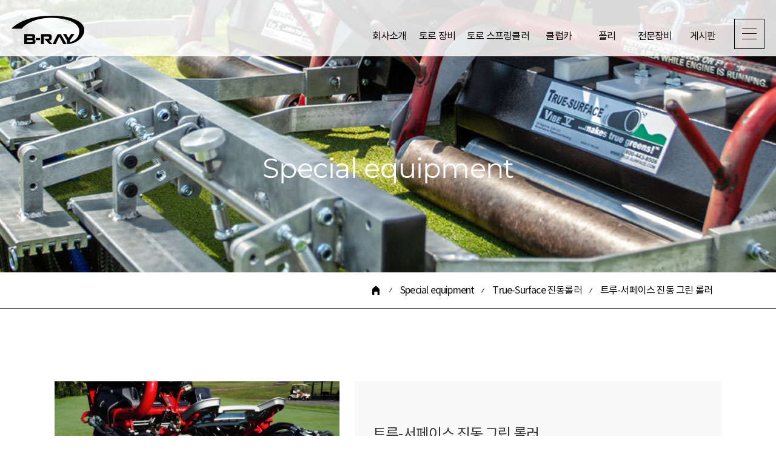

--- FILE ---
content_type: text/html; charset=UTF-8
request_url: https://www.brayind.com/prog/product/view.php?no=82
body_size: 32158
content:


<!DOCTYPE html>
<html lang="ko">
<head>
<title>Product</title>
<link rel="canonical" href="http://brayind.co.kr" />

<meta name="Description" content="비래산업. 회사소개. 제품소개. 오시는길. 실적">
<meta name="keywords" content="비래산업, 토로장비,클럽카,폴리,기타장비">

<meta property="og:title" content="비래산업">
<meta property="og:description" content="비래산업. 회사소개. 제품소개. 오시는길. 실적">
<meta property="og:image" content="/resources/img/og_img.png">
<meta property="og:locale" content="ko_KR">
<meta property="og:type" content="website">
<meta property="article:tag" content="비래산업, 토로장비,클럽카,폴리,전문장비">
<meta property="al:web:url" content="http://brayind.co.kr"><meta charset="utf-8">
<meta http-equiv="X-UA-Compatible" content="IE=edge"/>
<meta name="viewport" content="width=device-width, initial-scale=1.0">
<link rel="stylesheet" type="text/css" href="/resources/css/animate.css?ver=200717">
<link rel="stylesheet" type="text/css" href="/resources/css/swiper.css?ver=200717">
<link rel="stylesheet" type="text/css" href="/resources/css/common.css?ver=200717" /><!--공통 스타일-->
<link rel="stylesheet" type="text/css" href="/resources/css/layout.css?ver=200717" /><!--레이아웃 스타일-->
<link rel="stylesheet" type="text/css" href="/resources/css/sub.css?ver=200717" /><!--메인 스타일-->
<script src="/resources/js/jquery/jquery.1.11.3.min.js"></script> <!--jquery 필수-->
<script src="/resources/js/jquery/jquery-ui-1.11.4.min.js"></script> <!--jquery ui 필수-->
<script src="/resources/js/jquery/slick.1.8.1.js"></script>
<script src="/resources/js/jquery/slick-animation.min.js"></script>
<script src="/resources/js/jquery/swiper2.js"></script>
<script async src="/resources/js/jquery/jquery.easing.min.js"></script> <!--jquery 효과(속도)-->
<script defer src="/resources/js/jquery/wow.min.js"></script>
<script defer="" src="/resources/js/jquery/gallery.js"></script> <!--제품 상세페이지 슬라이드-->
<script defer src="/resources/js/common.js?ver=200720"></script>
</head>
<body>
<div id="container" class="wrap sub">
	<!-- header s -->
	<header id="header" class="header clear">
	<div class="head">
		<div class="hinner">
			<h1 class="logo"><a href="/">비래산업</a></h1>
			<nav class="gnb">
	<ul class="clear">
   <li>
     <a href="/contents.php?con_id=greet" class=""    >회사소개</a>
     <div class="two_depth clear depth_wrap dw1">
       <div class="img_wrap">
         <div class="img">
           <div class="in_img"></div>
         </div>
         <div class="txt_wrap">
           <p class="tit">회사소개</p>
           <p class="txt"></p>
           <a href="/contents.php?con_id=greet" class="dp_more"   ></a>
         </div>
       </div>
       <ul class="two_depth">
           <li><a href="/contents.php?con_id=greet"   >인사말 / Greetings</a></li>
           <li><a href="/contents.php?con_id=business"   >사업분야 / Business Areas</a></li>
           <li><a href="/prog/introduce/history.php"   >회사연혁 / History</a></li>
           <li><a href="/prog/introduce/performance.php"   >실적 / Performance</a></li>
           <li><a href="/contents.php?con_id=location"   >오시는길 / Find us</a></li>
				</ul>			</div>		</li>
   <li>
     <a href="/prog/product/list.php?category=01" class=""    >토로 장비</a>
     <div class="two_depth clear dw2  td2 depth_wrap">
       <div class="img_wrap">
         <div class="img">
           <div class="in_img"></div>
         </div>
         <div class="txt_wrap">
           <p class="tit">토로 장비</p>
           <p class="txt"></p>
           <a href="/prog/product/list.php?category=01" class="dp_more"   ></a>
         </div>
       </div>
       <ul class="two_depth">
           <li><a href="/prog/product/items.php?category=0101"   >그린모어</a></li>
           <li><a href="/prog/product/items.php?category=0102"   >페어웨이모어</a></li>
           <li><a href="/prog/product/items.php?category=0103"   >러프모어</a></li>
           <li><a href="/prog/product/items.php?category=0104"   >트림모어, 정돈용모어</a></li>
           <li><a href="/prog/product/items.php?category=0105"   >다용도차량</a></li>
           <li><a href="/prog/product/items.php?category=0106"   >Outcross</a></li>
           <li><a href="/prog/product/items.php?category=0107"   >스프레이어</a></li>
           <li><a href="/prog/product/items.php?category=0109"   >잔해물관리</a></li>
           <li><a href="/prog/product/items.php?category=0110"   >특수장비</a></li>
           <li><a href="/prog/product/items.php?category=0111"   >배토기</a></li>
           <li><a href="/prog/product/items.php?category=0112"   >에어레이터</a></li>
           <li><a href="/prog/product/items.php?category=0108"   >벙커레이크</a></li>
				</ul>			</div>		</li>
   <li>
     <a href="/prog/product/list.php?category=05" class=""    >토로 스프링클러</a>
     <div class="two_depth clear dw7  td2 depth_wrap">
       <div class="img_wrap">
         <div class="img">
           <div class="in_img"></div>
         </div>
         <div class="txt_wrap">
           <p class="tit">토로 스프링클러</p>
           <p class="txt"></p>
           <a href="/prog/product/list.php?category=05" class="dp_more"   ></a>
         </div>
       </div>
       <ul class="two_depth">
           <li><a href="/prog/product/items.php?category=0501"   >제어시스템 및 센서</a></li>
           <li><a href="/prog/product/items.php?category=0502"   >필드컨트롤러</a></li>
           <li><a href="/prog/product/items.php?category=0503"   >제어시스템 업그레이드</a></li>
           <li><a href="/prog/product/items.php?category=0504"   >스프링클러, 지표층관수점적호스</a></li>
           <li><a href="/prog/product/items.php?category=0505"   >밸브</a></li>
           <li><a href="/prog/product/items.php?category=0506"   >스윙조인트</a></li>
           <li><a href="/prog/product/items.php?category=0507"   >골프장 경관조명</a></li>
				</ul>			</div>		</li>
   <li>
     <a href="/prog/product/list.php?category=02" class=""    >클럽카</a>
     <div class="two_depth clear depth_wrap dw3">
       <div class="img_wrap">
         <div class="img">
           <div class="in_img"></div>
         </div>
         <div class="txt_wrap">
           <p class="tit">클럽카</p>
           <p class="txt"></p>
           <a href="/prog/product/list.php?category=02" class="dp_more"   ></a>
         </div>
       </div>
       <ul class="two_depth">
           <li><a href="/prog/product/items.php?category=0201"   >골프카트</a></li>
           <li><a href="/prog/product/items.php?category=0202"   >작업카트</a></li>
           <li><a href="/prog/product/items.php?category=0203"   >다인승카트</a></li>
				</ul>			</div>		</li>
   <li>
     <a href="/prog/product/list.php?category=03" class=""    >폴리</a>
     <div class="two_depth clear depth_wrap dw4">
       <div class="img_wrap">
         <div class="img">
           <div class="in_img"></div>
         </div>
         <div class="txt_wrap">
           <p class="tit">폴리</p>
           <p class="txt"></p>
           <a href="/prog/product/list.php?category=03" class="dp_more"   ></a>
         </div>
       </div>
       <ul class="two_depth">
           <li><a href="/prog/product/items.php?category=0301"   >회전도 연마기</a></li>
           <li><a href="/prog/product/items.php?category=0302"   >밑날 연마기</a></li>
           <li><a href="/prog/product/items.php?category=0303"   >로터리날 연마기</a></li>
           <li><a href="/prog/product/items.php?category=0304"   >액세서리</a></li>
				</ul>			</div>		</li>
   <li>
     <a href="/prog/product/list.php?category=04" class=""    >전문장비</a>
     <div class="two_depth clear depth_wrap dw5">
       <div class="img_wrap">
         <div class="img">
           <div class="in_img"></div>
         </div>
         <div class="txt_wrap">
           <p class="tit">전문장비</p>
           <p class="txt"></p>
           <a href="/prog/product/list.php?category=04" class="dp_more"   ></a>
         </div>
       </div>
       <ul class="two_depth">
           <li><a href="/prog/product/items.php?category=0401"   >Dakota 배토기</a></li>
           <li><a href="/prog/product/items.php?category=0402"   >True-Surface 진동롤러</a></li>
				</ul>			</div>		</li>
   <li>
     <a href="/board/board_list.php?board_id=notice&page=1" class=""    >게시판</a>
     <div class="two_depth clear depth_wrap dw6">
       <div class="img_wrap">
         <div class="img">
           <div class="in_img"></div>
         </div>
         <div class="txt_wrap">
           <p class="tit">게시판</p>
           <p class="txt"></p>
           <a href="/board/board_list.php?board_id=notice&page=1" class="dp_more"   ></a>
         </div>
       </div>
       <ul class="two_depth">
           <li><a href="/board/board_list.php?board_id=notice&page=1"   >게시판</a></li>
				</ul>			</div>		</li>
	</ul>
</nav>
 
			<div class="ham_btn">
			    <span></span>
			    <span></span>
			    <span></span>
			</div>
			
		</div>
		</div>
		<div class="ham_menu">
            <div class="ham_inner">
			     <nav class="gnb"><ul>
	<li><a href="/contents.php?con_id=greet"  >회사소개</a>
		<ul class="two_depth clear depth_wrap dw1">
			<li><a href="/contents.php?con_id=greet"  >인사말 / Greetings</a></li>
			<li><a href="/contents.php?con_id=business"  >사업분야 / Business Areas</a></li>
			<li><a href="/prog/introduce/history.php"  >회사연혁 / History</a></li>
			<li><a href="/prog/introduce/performance.php"  >실적 / Performance</a></li>
			<li><a href="/contents.php?con_id=location"  >오시는길 / Find us</a></li>
		</ul>
	</li>
	<li><a href="/prog/product/list.php?category=01"  >토로 장비</a>
		<ul class="two_depth clear dw2  td2 depth_wrap">
			<li><a href="/prog/product/items.php?category=0101"  >그린모어</a></li>
			<li><a href="/prog/product/items.php?category=0102"  >페어웨이모어</a></li>
			<li><a href="/prog/product/items.php?category=0103"  >러프모어</a></li>
			<li><a href="/prog/product/items.php?category=0104"  >트림모어, 정돈용모어</a></li>
			<li><a href="/prog/product/items.php?category=0105"  >다용도차량</a></li>
			<li><a href="/prog/product/items.php?category=0106"  >Outcross</a></li>
			<li><a href="/prog/product/items.php?category=0107"  >스프레이어</a></li>
			<li><a href="/prog/product/items.php?category=0109"  >잔해물관리</a></li>
			<li><a href="/prog/product/items.php?category=0110"  >특수장비</a></li>
			<li><a href="/prog/product/items.php?category=0111"  >배토기</a></li>
			<li><a href="/prog/product/items.php?category=0112"  >에어레이터</a></li>
			<li><a href="/prog/product/items.php?category=0108"  >벙커레이크</a></li>
		</ul>
	</li>
	<li><a href="/prog/product/list.php?category=05"  >토로 스프링클러</a>
		<ul class="two_depth clear dw7  td2 depth_wrap">
			<li><a href="/prog/product/items.php?category=0501"  >제어시스템 및 센서</a></li>
			<li><a href="/prog/product/items.php?category=0502"  >필드컨트롤러</a></li>
			<li><a href="/prog/product/items.php?category=0503"  >제어시스템 업그레이드</a></li>
			<li><a href="/prog/product/items.php?category=0504"  >스프링클러, 지표층관수점적호스</a></li>
			<li><a href="/prog/product/items.php?category=0505"  >밸브</a></li>
			<li><a href="/prog/product/items.php?category=0506"  >스윙조인트</a></li>
			<li><a href="/prog/product/items.php?category=0507"  >골프장 경관조명</a></li>
		</ul>
	</li>
	<li><a href="/prog/product/list.php?category=02"  >클럽카</a>
		<ul class="two_depth clear depth_wrap dw3">
			<li><a href="/prog/product/items.php?category=0201"  >골프카트</a></li>
			<li><a href="/prog/product/items.php?category=0202"  >작업카트</a></li>
			<li><a href="/prog/product/items.php?category=0203"  >다인승카트</a></li>
		</ul>
	</li>
	<li><a href="/prog/product/list.php?category=03"  >폴리</a>
		<ul class="two_depth clear depth_wrap dw4">
			<li><a href="/prog/product/items.php?category=0301"  >회전도 연마기</a></li>
			<li><a href="/prog/product/items.php?category=0302"  >밑날 연마기</a></li>
			<li><a href="/prog/product/items.php?category=0303"  >로터리날 연마기</a></li>
			<li><a href="/prog/product/items.php?category=0304"  >액세서리</a></li>
		</ul>
	</li>
	<li><a href="/prog/product/list.php?category=04"  >전문장비</a>
		<ul class="two_depth clear depth_wrap dw5">
			<li><a href="/prog/product/items.php?category=0401"  >Dakota 배토기</a></li>
			<li><a href="/prog/product/items.php?category=0402"  >True-Surface 진동롤러</a></li>
		</ul>
	</li>
	<li><a href="/board/board_list.php?board_id=notice&page=1"  >게시판</a>
		<ul class="two_depth clear depth_wrap dw6">
			<li><a href="/board/board_list.php?board_id=notice&page=1"  >게시판</a></li>
		</ul>
	</li>
</ul></nav>
 
			</div>
			</div>
		
	</header>


  <!--header e-->

    <div class="contents">
        <!--content s-->
        <div class="sub_vis">
            <div class="vis vis5">
                <div class="vis_ment wow fadeIn" data-wow-duration=".8s" data-wow-delay="0.2s">Special equipment</div>
            </div>
            <div class="lnb inner clear wow fadeIn" data-wow-duration=".8s" data-wow-delay="0.4s">
                <div class="lnb_wrap">
                    <div class="home"><a href="/"></a></div>
					
										
                    <div class="tit"><a href="/prog/product/list.php?category=04" >Special equipment</a></div>
					
                    <div class="txt"><a href="/prog/product/items.php?category=0402" >True-Surface 진동롤러</a></div>
                    <div class="txt">트루-서페이스 진동 그린 롤러</div>
                </div>
            </div>
        </div>
        <div class="sub_contents detail">
            <div class="inner">
                <div class="cont_wrap clear">
                    <div class="sec1 clear wow fadeInDown" data-wow-duration=".8s" data-wow-delay="0.6s">
                        <div class="img_wrap">

                            <div id="slideshow" class="fullscreen">
                                <div class="sld-img">
                                    <!-- Below are the images in the gallery -->

									
									<!--이미지-->

									
									
                                    <div id="img-1" data-img-id="1" class="img-wrapper  active ">
                                        <img src="/upload/img/img_p_1592208344_1.jpg">
                                    </div>

									
									
									
                                    <div id="img-2" data-img-id="2" class="img-wrapper ">
                                        <img src="/upload/img/img_p_1592208721_2.jpg">
                                    </div>

									
									
									
									
									
									
									
									
									
									
									
									
									
									
									
									
									
									
									<!--유튜브영상-->

									
									

									<div id="img-3" data-img-id="3" class="img-wrapper ">
                                        <iframe width="560" height="315" src="https://www.youtube.com/embed/fzjVrSsszBI" frameborder="0" allow="accelerometer; autoplay; encrypted-media; gyroscope; picture-in-picture" allowfullscreen></iframe>
                                    </div>

									
									
									
									
									
									
									
									
									
									
									<!--
                                    <div id="img-2" data-img-id="2" class="img-wrapper">
                                        <iframe width="560" height="315" src="https://www.youtube.com/embed/yh1XqfbCTd4" frameborder="0" allow="accelerometer; autoplay; encrypted-media; gyroscope; picture-in-picture" allowfullscreen></iframe>
                                    </div>
									<div id="img-3" data-img-id="3" class="img-wrapper active">
                                        <img src="/resources/img/sub/toro_gm01.jpg">
                                    </div>
									-->
                                </div>
                                <!-- Below are the thumbnails of above images -->
                                <div class="thumbs-container bottom">
                                    <!--<div id="prev-btn" class="prev">
                                        <i class="fa fa-chevron-left fa-3x"></i>
                                    </div>-->
                                    <ul class="thumbs">

										
										
										
                                        <li data-thumb-id="1" class="thumb  active ">
                                            <img src="/upload/img/img_p_1592208344_1.jpg">
                                        </li>

										
										
										
                                        <li data-thumb-id="2" class="thumb ">
                                            <img src="/upload/img/img_p_1592208721_2.jpg">
                                        </li>

										
										
										
										
										
										
										
										
										
										
										
										
										
										
										
										
										
										
										
										
                                        <li data-thumb-id="3" class="thumb video ">
                                            <img src="http://i.ytimg.com/vi/fzjVrSsszBI/hqdefault.jpg">
                                        </li>

										
										
										
										
										
										
										
										
										
										
										<!--

										<li data-thumb-id="3" class="thumb active">
                                            <img src="/resources/img/sub/toro_gm01.jpg">
                                        </li>

										-->

                                    </ul>
                                   <!-- <div id="next-btn" class="next">
                                        <i class="fa fa-chevron-right fa-3x"></i>
                                    </div>-->
                                </div>
                            </div>

                        </div>
                        <div class="info_wrap">
                            <p class="tit">트루-서페이스 진동 그린 롤러</p>
                            <div class="info">
                                <!--
								<ul class="basic">
                                    <li>Kawasaki 14.5 HP (10.8 kW) gasoline engine with 48V 5400W brushless generator or 8 Lithium-Ion Samsung® SDI batteries</li>
                                    <li>Positive 2WD traction drive or optional 3WD</li>
                                    <li>59" (1.5m) Cutting Width</li>
                                    <li>Ground Speed - Mowing: 0-5 mph (0-8 km/h) Transport: 0-10 mph (0-16 km/h)Reverse 0-3 mph (0-4.8 km/h)</li>
                                </ul>
								-->
								<div><span style="font-size: 14.6667px;"><b>True-Surface Vibe V ™ - 다이얼이 장착 된 유일한 골프장 그린 진동롤러</b></span></div><div><span style="font-size: 14.6667px;"><b><br></b></span></div><div><span style="font-size: 14.6667px;">True-Surface Vibe V ™ 진동 그린 롤러를 선택하면 혁신적인 멀티 태스킹 잔디 롤러를 선택하게됩니다.&nbsp;</span></div><div><span style="font-size: 14.6667px;">또한 당신이 모래 배토, 제거 이슬을 진동시키는, 핵심 통기 작업 후 그린을 원활하게하면서 조정 진동 동작은 잔디 상태, 속도 및 일관성을 위해 롤링작업 수행 할 수 있습니다.</span></div>                            </div>
                        </div>
                    </div>
                    <div class="sec2 clear wow fadeInDown" data-wow-duration=".8s" data-wow-delay="0.2s">
			                        <div class="acc_list overview">
                            <p class="acc_tit on">개요<span class="arw clear"></span></p>
                            <div class="acc_con" style="display: block;">

								<div><span style="font-size: 11pt;">특허받은 Select-A-Vibe ™ 다이얼을 사용하여 진동의 양을 선택하십시오.</span></div><div><br></div><div><span style="font-size: 11pt;">Vibe V ™는 다이얼이 장착 된 유일한 골프장 그린 롤러로 진동 수준을 조절할 수있어 그린을 완벽하게 제어 할 수 있습니다.&nbsp;</span></div><div><br></div><div><span style="font-size: 11pt;">5 가지 설정&nbsp; 을 사용하여 용도에 맞는 정확한 진동을 선택할 수 있습니다 .</span></div><div><br></div><div><span style="font-size: 11pt;">- 새로운 진동 설정.</span></div><div><br></div><div><span style="font-size: 11pt;">- 일반 그린 롤링.</span></div><div><br></div><div><span style="font-size: 11pt;">- 진동식 드레싱.</span></div><div><br></div><div><span style="font-size: 11pt;">- 통기 후 트루 그린.</span></div><div><br></div><div><span style="font-size: 11pt;">- 토너먼트 준비 롤링.</span></div>							</div>
                        </div>
			
						
						
						
						
						
						
						
						
                        <div class="acc_list doc">
                            <p class="acc_tit">카다로그<span class="arw clear"></span></p>



                            <div class="acc_con clear" style="display: none;">
                                <div class="sheet">
                                    <table>
                                        <thead>
                                            <tr>
                                                <th class="tp">TYPE</th>
                                                <th class="nm">NAME</th>
                                                <th class="lg">LANGUAGE</th>
                                                <th class="btn">DOWNLOAD</th>
                                            </tr>
                                        </thead>
                                        <tbody>

											
											
                                            <tr>
                                                <td class="tp">장비 카다로그</td>
                                                <td class="nm"><a href="/lib/file_down.php?filepath=uKff9wf4bgZsG82G1sxdrZMBzRrlqHtO9Iy1%2FKDnwUN9n7vlgrhbEU5oXvXp1S%2Fj&filename=Vibe5+Manual+August+2019+Online.pdf">트루-서페이스 진동 그린 롤러 - 카다로그</a></td>
                                                <td class="lg">English</td>
                                                <td class="btn">
                                                    <a href="/lib/file_down.php?filepath=uKff9wf4bgZsG82G1sxdrZMBzRrlqHtO9Iy1%2FKDnwUN9n7vlgrhbEU5oXvXp1S%2Fj&filename=Vibe5+Manual+August+2019+Online.pdf">PDF                                                        <span class="arw">
                                                            <em class="arrow_top"></em>
                                                            <em class="arrow_bot"></em>
                                                        </span>
                                                    </a>
                                                </td>
                                            </tr>

											
                                            <!--

											<tr>
                                                <td class="tp">Date Sheet</td>
                                                <td class="nm"><a href="#none">Greensmaster eTriFlex Sell Sheet</a></td>
                                                <td class="lg">English</td>
                                                <td class="btn">
                                                    <a href="#none">PDF
                                                        <span class="arw">
                                                            <em class="arrow_top"></em>
                                                            <em class="arrow_bot"></em>
                                                        </span>
                                                    </a>
                                                </td>
                                            </tr>
                                             <tr>
                                                <td class="tp">Product Literature</td>
                                                <td class="nm"><a href="#none">Greensmaster eTriFlex Sell Sheet</a></td>
                                                <td class="lg">English</td>
                                                <td class="btn">
                                                    <a href="#none">PDF
                                                        <span class="arw">
                                                            <em class="arrow_top"></em>
                                                            <em class="arrow_bot"></em>
                                                        </span>
                                                    </a>
                                                </td>
                                            </tr>

											-->

                                        </tbody>
                                    </table>
                                </div>
                            </div>
                        </div>

						
						
						
                        <div class="acc_list manuals">
                            <p class="acc_tit">파트 & 매뉴얼<span class="arw clear"></span></p>



                            <div class="acc_con clear" style="display: none;">
                                <div class="part">

									
                                    <div class="unit">
                                        <a href="https://true-surface.com/download-manuals" target="_blank" class="tit"> 트루-서페이스 진동 그린 롤러 - 파트 & 매뉴얼</a>
                                        <a href="https://true-surface.com/download-manuals" target="_blank" class="ico"></a>
                                    </div>

									
                                    <!--

									<div class="unit">
                                        <a href="#none" class="tit">405700000-999999999</a>
                                        <a href="#none" class="ico"></a>
                                    </div>
                                    <div class="unit">
                                        <a href="#none" class="tit">405700000-999999999</a>
                                        <a href="#none" class="ico"></a>
                                    </div>

									-->

                                </div>
                            </div>
                        </div>

						
                    </div>
                </div>
            </div>
        </div>

        <script defer="" src="/resources/js/jquery/gallery.js"></script>
        <!--content e-->




<!-- contact us s -->
		<div class="contact section" id="contact">
			<div class="inner">
				<div class="h2_box clear wow fadeInDown" data-wow-duration=".8s" data-wow-delay="0.3s">
					<h2>Contact <span class="pc_block">us</span></h2>
				</div>
				<div class="ct_inp">
					<form id="frm_contact" action="/prog/form_mail/insert.php" method="post">
					
					
						<input type="hidden" name="frm_check" value="fo#!fm3k!11" />
						
						<div class="inp_wrap clear">
							<div class="inform wow fadeInDown" data-wow-duration=".8s" data-wow-delay="0.4s">
								<input type="text" id="con_name" name="name" class="name" placeholder="성함" maxlength="20" required="required">
								<input type="text" id="con_email" name="email" class="email" placeholder="이메일" required="required">
								<input type="text" id="con_phone" name="tel_1" class="tel" placeholder="연락처" maxlength="20" required="required">
								<input type="text" id="con_subject" name="subject" class="tit_inp" placeholder="제목" maxlength="20" required="required">
							</div>
							<div class="textarea wow fadeInDown" data-wow-duration=".8s" data-wow-delay="0.5s">
								<textarea id="con_question" name="question" placeholder="문의사항" required="required"></textarea>
							</div>
						</div>
						<div class="ask_btn wow fadeInDown" data-wow-duration=".8s" data-wow-delay="0.6s"><a href="javascript:;" onclick="check_contact();">문의하기<span class="arr_ico"></soan></a></div>
					</form>

					<script type="text/javascript">

    $(document).ready(function() {
        $(".loading_layer").hide();
    });
						function check_contact() {

							var name = $('#con_name').val();
							var email = $('#con_email').val();
							var phone = $('#con_phone').val();
							var subject = $('#con_subject').val();
							var question = $('#con_question').val();

							if (name == "") {
								alert('성함을 입력하세요.');
								$('#con_name').focus();
								return false;
							}


							if (email == "") {
								alert('이메일을 입력하세요.');
								$('#con_email').focus();
								return false;
							}

							var target_text = email;

							var exptext = /^[A-Za-z0-9_\.\-]+@[A-Za-z0-9\-]+\.[A-Za-z0-9\-]+/;

							if (exptext.test(target_text) == false) {
								alert("이메일 형식이 올바르지 않습니다.");
								$('#con_email').focus();
								return false;
							}

							if (phone == "") {
								alert('연락처를 입력하세요.');
								$('#con_phone').focus();
								return false;
							}

							if (subject == "") {
								alert('제목을 입력하세요.');
								$('#con_subject').focus();
								return false;
							}

							if (question == "") {
								alert('문의사항을 입력하세요.');
								$('#con_question').focus();
								return false;
							}

							$(".loading_layer").show();

							$('#frm_contact').submit();

						}
					</script>

				</div>
			</div>
		</div>


<!-- 로딩처리 시작 -->
<style>
	.loading_layer {display:none; width:100%; height:100%; position:fixed; left:0; top:0; background:rgba(255,255,255,.5);z-index: 1;}
	.loading_layer .loading_img { position:absolute; left:50%; top:50%; transform:translateX(-50%) translateY(-50%); width: 66px; height: 66px; border-radius:5px; overflow:hidden;}
    
    .loading_layer .loading_img img {position: absolute; top: 0; left: 0;}
    .loading_layer .loading_img .txt {    display: block;  position: absolute; top: 50%; left: 50%; transform: translateX(-50%) translateY(-50%);
    width: 100%;
    text-align: center;
    font-size: 14px;}

</style>

<div class="loading_layer">
    <div class="loading_img"><img src="/resources/img/common/loading.gif"><span class="txt">등록중</span></div>
</div>

<!-- 로딩처리 끝 -->



		<!-- contact us s -->
	
	
	
	<footer id="footer">
		<div class="inner">
			<div class="f_logo">
			    
			</div>
			<div class="txt"><span>Tel. 032-236-0114</span><span>Fax. 032-236-0119</span><span>Address. 경기도 김포시 양촌읍 유현삭시로 241번길 63-58</span><span>대표 심상왕</span><span>사업자등록번호. 122-8159606</span></div>
			<div class="copy">Copyright © 2020 (주)비래산업. All Right Reserved.</div>
		</div>
		<div class="top_btn">
			<a href="#none"><span class="ico"></span><p>TOP</p></a>
		</div>
	</footer>
        </div>
    </div>
	
</div>

</body>
</html>


--- FILE ---
content_type: text/css
request_url: https://www.brayind.com/resources/css/common.css?ver=200717
body_size: 24035
content:
@charset "utf-8";

@font-face { font-family: 'Noto Sans KR'; font-style: normal; font-weight: 100; src: url('/resources/css/font/NotoSansKR-Light.eot');  src: local(※), url('/resources/css/font/NotoSansKR-Light.eot#iefix') format('embedded-opentype'),  url('/resources/css/font/NotoSansKR-Light.woff2') format('woff2'), url('/resources/css/font/NotoSansKR-Light.woff') format('woff'), url('/resources/css/font/NotoSansKR-Light.ttf') format('truetype'); }
@font-face { font-family: 'Noto Sans KR'; font-style: normal; font-weight: 300; src: url('/resources/css/font/NotoSansKR-Regular.eot');  src: local(※), url('/resources/css/font/NotoSansKR-Regular.eot#iefix') format('embedded-opentype'),  url('/resources/css/font/NotoSansKR-Regular.woff2') format('woff2'), url('/resources/css/font/NotoSansKR-Regular.woff') format('woff'), url('/resources/css/font/NotoSansKR-Regular.ttf') format('truetype'); }
@font-face { font-family: 'Noto Sans KR'; font-style: normal; font-weight: 400; src: url('/resources/css/font/NotoSansKR-Medium.eot');  src: local(※), url('/resources/css/font/NotoSansKR-Medium.eot#iefix') format('embedded-opentype'),  url('/resources/css/font/NotoSansKR-Medium.woff2') format('woff2'), url('/resources/css/font/NotoSansKR-Medium.woff') format('woff'), url('/resources/css/font/NotoSansKR-Medium.ttf') format('truetype'); }
@font-face { font-family: 'Noto Sans KR'; font-style: normal; font-weight: 600; src: url('/resources/css/font/NotoSansKR-Bold.eot');  src: local(※), url('/resources/css/font/NotoSansKR-Bold.eot#iefix') format('embedded-opentype'),  url('/resources/css/font/NotoSansKR-Bold.woff2') format('woff2'), url('/resources/css/font/NotoSansKR-Bold.woff') format('woff'), url('/resources/css/font/NotoSansKR-Bold.ttf') format('truetype'); }



@font-face { font-family: 'Montserrat'; font-style: normal; font-weight: 100; src: url('/resources/css/font/Montserrat-Light.eot');  src: local(※), url('/resources/img/font/Montserrat-Light.eot#iefix') format('embedded-opentype'), url('/resources/css/font/Montserrat-Light.ttf') format('truetype'); }
@font-face { font-family: 'Montserrat'; font-style: normal; font-weight: 300; src: url('/resources/css/font/Montserrat-Regular.eot');  src: local(※), url('/resources/img/font/Montserrat-Regular.eot#iefix') format('embedded-opentype'), url('/resources/css/font/Montserrat-Regular.ttf') format('truetype'); }
@font-face { font-family: 'Montserrat'; font-style: normal; font-weight: 400; src: url('/resources/css/font/Montserrat-Medium.eot');  src: local(※), url('/resources/img/font/Montserrat-Medium.eot#iefix') format('embedded-opentype'),  url('/resources/css/font/Montserrat-Medium.ttf') format('truetype'); }
@font-face { font-family: 'Montserrat'; font-style: normal; font-weight: 600; src: url('/resources/css/font/Montserrat-Bold.eot');  src: local(※), url('/resources/img/font/Montserrat-Bold.eot#iefix') format('embedded-opentype'), url('/resources/css/font/Montserrat-Bold.ttf') format('truetype'); }
@font-face { font-family: 'Montserrat'; font-style: normal; src: url('/resources/css/font/Montserrat-Regular.ttf')}





html { scroll-behavior: smooth;}

    html, body, div, span, applet, object, iframe, h1, h2, h3, h4, h5, h6, p, blockquote, pre, a, abbr, acronym, address, big, cite, code, del, dfn, em, img, ins, kbd, q, s, samp, small, strike, strong, sub, sup, tt, var, b, u, i, center, dl, dt, dd, ol, ul, li, fieldset, form, label, legend, table, caption, tbody, tfoot, thead, tr, td, article, aside, canvas, details, embed, figure, figcaption, footer, header, hgroup, menu, nav, output, ruby, section, summary, time, mark, audio, video { margin: 0; padding: 0; border: 0; font-size: 100%; font: inherit; vertical-align: baseline; }
 body {font-family: 'Montserrat', 'Noto Sans KR';  letter-spacing:-.8px; box-sizing:border-box; color:#000; font-size:16px; font-weight:300}
  select, input, textarea, button{ font-family: 'Noto Sans KR','Nanum Gothic', dotum, sans-serif; font-size:inherit; vertical-align:middle;}
 input[type="submit"], input[type="reset"]{}
 input[type="text"], input[type="password"] { box-sizing:border-box; padding:5px;border:1px solid #d2d2d2}
 select {padding:4px;border:1px solid #d2d2d2}
 textarea {width:100%;  min-height:300px; padding:5px; border:1px solid #d2d2d2; box-sizing: border-box;} /* 190520 */

 p { word-break:keep-all;}
 p, li, span, input, a { /*transform: skew(-0.03deg);*/ line-height:150%;}
 .skew {transform: skew(-0.03deg); display: inline-block;}
 img{vertical-align:top}
 table { border-collapse: collapse; border-spacing: 0; table-layout: fixed;}
 ul, ol{list-style: none}
 a {color: #111; text-decoration: none;}
 address{font-style:normal}
 caption{text-indent:-9999px; height:0}
  article, aside, details, figcaption, figure, footer, header, hgroup, menu, nav, section { display: block; }
 legend{ display:none}

#accessibility{ position: absolute; margin: 0 auto; width: 100%; list-style: none; font-size: 1.15em; top: -10.5em; left: 0; z-index: 99999999999;}
#accessibility a:focus, #accessibility a:active { position: absolute; padding-top: 0.5em; width: 100%; height: 2em; top: 10.5em;left:0; z-index: 99999999999; text-align: center;color:#fff; background: #333; overflow: visible; clip: unset;}
#accessibility a.on{background-color:#666;}
#accessibility a{}
.fw3{ font-weight:300;}
.fw4{ font-weight:400;}
.fw5{ font-weight:500;}
.fw6{ font-weight:600;}
.fw7{ font-weight:700;}
.fw9{ font-weight:900;}
.bold { font-weight:400;}
.c_blue {color:#3970b5 !important;}
.c_333 {color:#333 !important;}
.c_fff {color:#fff !important;}
.c_red {color:#cc2634;}
.c_blue {    color: #2c6ea8;}
.c_green {color: #017601;}
.bg_gr {background:#00af43;}
.bg_darkgr {background:#016452;}
.underline { text-decoration:underline;}
.readonly, input[readonly="readonly"] { background:#f1f1f1;}

 .hidden{display:none}
 .clear:after{display:block; content:""; clear:both; height:0}
 .group:after{display:block; content:""; clear:both; height:0}
 .bor0 { border:none !important;}
 .borBn{border-bottom: none !important;}
 .borTn{border-top: none !important;}
 .borLn{border-left: none !important;}
 .borRn{border-right: none !important;}
 .bg0 { background:none !important;}
 .hidden {display:none;}
 .font_b{font-weight:500;}
 .fl{float:left}
 .fr{float:right;}
 .align_center {text-align:center !important;}
 .align_left {text-align:left !important;}
 .align_right {text-align:right !important;}
 .mal0 {margin-left:0 !important;}
 .mal5 {margin-left:5px !important;}
 .mal10 {margin-left:10px !important;}
 .mal15 {margin-left:15px !important;}
 .mal20 {margin-left:20px !important;}
 .mal25 {margin-left:25px !important;}
 .mal30 {margin-left:30px !important;}
 .mal35 {margin-left:35px !important;}
 .mal40 {margin-left:40px !important;}
 .mal45 {margin-left:45px !important;}
 .mal50 {margin-left:50px !important;}
 .mal55 {margin-left:55px !important;}
 .mal60 {margin-left:60px !important;}
 .mal65 {margin-left:65px !important;}
 .mal70 {margin-left:70px !important;}
 .mal75 {margin-left:75px !important;}
 .mal80 {margin-left:80px !important;}
 .mal85 {margin-left:85px !important;}
 .mal90 {margin-left:90px !important;}
 .mal95 {margin-left:95px !important;}
 .mal100 {margin-left:100px !important;}
 .mal120 {margin-left:120px !important;}
 .mal130 {margin-left:130px !important;}
 .mal140 {margin-left:140px !important;}
 .mal150 {margin-left:150px !important;}
 .mal-5 {margin-left:-5px !important;}
 .mal-10 {margin-left:-10px !important;}
 .mal-15 {margin-left:-15px !important;}
 .mal-20 {margin-left:-20px !important;}
 .mal-25 {margin-left:-25px !important;}
 .mal-30 {margin-left:-30px !important;}
 .mal-35 {margin-left:-35px !important;}
 .mal-40 {margin-left:-40px !important;}
 .mal-45 {margin-left:-45px !important;}
 .mal-50 {margin-left:-50px !important;}
 .mar0 {margin-right:0 !important;}
 .mar5 {margin-right:5px !important;}
 .mar10 {margin-right:10px !important;}
 .mar15 {margin-right:15px !important;}
 .mar20 {margin-right:20px !important;}
 .mar25 {margin-right:25px !important;}
 .mar30 {margin-right:30px !important;}
 .mar35 {margin-right:35px !important;}
 .mar40 {margin-right:40px !important;}
 .mar45 {margin-right:45px !important;}
 .mar50 {margin-right:50px !important;}
 .mar55 {margin-right:55px !important;}
 .mar60 {margin-right:60px !important;}
 .mar65 {margin-right:65px !important;}
 .mar70 {margin-right:70px !important;}
 .mar75 {margin-right:75px !important;}
 .mar80 {margin-right:80px !important;}
 .mar85 {margin-right:85px !important;}
 .mar90 {margin-right:90px !important;}
 .mar95 {margin-right:95px !important;}
 .mar100 {margin-right:100px !important;}
 .mar120 {margin-right:120px !important;}
 .mar130 {margin-right:130px !important;}
 .mar140 {margin-right:140px !important;}
 .mar150 {margin-right:150px !important;}
 .mab0 {margin-bottom:0 !important;}
 .mab5 {margin-bottom:5px !important;}
 .mab10 {margin-bottom:10px !important;}
 .mab15 {margin-bottom:15px !important;}
 .mab20 {margin-bottom:20px !important;}
 .mab25 {margin-bottom:25px !important;}
 .mab30 {margin-bottom:30px !important;}
 .mab35 {margin-bottom:35px !important;}
 .mab40 {margin-bottom:40px !important;}
 .mab45 {margin-bottom:45px !important;}
 .mab50 {margin-bottom:50px !important;}
 .mab55 {margin-bottom:55px !important;}
 .mab60 {margin-bottom:60px !important;}
 .mab65 {margin-bottom:65px !important;}
 .mab70 {margin-bottom:70px !important;}
 .mab75 {margin-bottom:75px !important;}
 .mab80 {margin-bottom:80px !important;}
 .mab85 {margin-bottom:85px !important;}
 .mab90 {margin-bottom:90px !important;}
 .mab95 {margin-bottom:95px !important;}
.mab150 {margin-bottom: 150px !important;}
 .ma0 {margin:0 !important;}
 .ma5 {margin:5px !important;}
 .ma10 {margin:10px !important;}
 .ma15 {margin:15px !important;}
 .ma20 {margin:20px !important;}
 .ma25 {margin:25px !important;}
 .ma30 {margin:30px !important;}
 .ma35 {margin:35px !important;}
 .ma40 {margin:40px !important;}
 .ma45 {margin:45px !important;}
 .ma50 {margin:50px !important;}
 .mat0 {margin-top:0 !important;}
 .mat3 {margin-top:3px !important;}
 .mat5 {margin-top:5px !important;}
 .mat10 {margin-top:10px !important;}
 .mat12 {margin-top:12px !important;}
 .mat15 {margin-top:15px !important;}
 .mat20 {margin-top:20px !important;}
 .mat25 {margin-top:25px !important;}
 .mat30 {margin-top:30px !important;}
 .mat35 {margin-top:35px !important;}
 .mat40 {margin-top:40px !important;}
 .mat45 {margin-top:45px !important;}
 .mat50 {margin-top:50px !important;}
 .mat55 {margin-top:55px !important;}
 .mat60 {margin-top:60px !important;}
 .mat65 {margin-top:65px !important;}
 .mat70 {margin-top:70px !important;}
 .mat75 {margin-top:75px !important;}
 .mat80 {margin-top:80px !important;}
 .mat85 {margin-top:85px !important;}
 .mat90 {margin-top:90px !important;}
 .mat95 {margin-top:95px !important;}
 .mat100 {margin-top:100px !important;}
 .mat110 {margin-top:110px !important;}
 .mat120 {margin-top:120px !important;}
 .mat130 {margin-top:130px !important;}
 .mat140 {margin-top:140px !important;}
 .mat150 {margin-top:150px !important;}
 .mat200 {margin-top:200px !important;}
 .mat-5 {margin-top:-5px !important;}
 .mat-10 {margin-top:-10px !important;}
 .mat-15 {margin-top:-15px !important;}
 .mat-20 {margin-top:-20px !important;}
 .mat-25 {margin-top:-25px !important;}
 .mat-30 {margin-top:-30px !important;}
 .mat-35 {margin-top:-35px !important;}
 .mat-40 {margin-top:-40px !important;}
 .mat-45 {margin-top:-45px !important;}
 .mat-50 {margin-top:-50px !important;}
 .pal0 {padding-left:0px !important;}
 .pal5 {padding-left:5px !important;}
 .pal10 {padding-left:10px !important;}
 .pal15 {padding-left:15px !important;}
 .pal20 {padding-left:20px !important;}
 .pal25 {padding-left:25px !important;}
 .pal30 {padding-left:30px !important;}
 .pal35 {padding-left:35px !important;}
 .pal40 {padding-left:40px !important;}
 .pal45 {padding-left:45px !important;}
 .pal50 {padding-left:50px !important;}
 .pal55 {padding-left:55px !important;}
 .pal60 {padding-left:60px !important;}
 .pal65 {padding-left:65px !important;}
 .pal70 {padding-left:70px !important;}
 .pal75 {padding-left:75px !important;}
 .pal80 {padding-left:80px !important;}
 .pal85 {padding-left:85px !important;}
 .pal90 {padding-left:90px !important;}
 .par0 {padding-right:0 !important;}
 .par5 {padding-right:5px !important;}
 .par10 {padding-right:10px !important;}
 .par15 {padding-right:15px !important;}
 .par20 {padding-right:20px !important;}
 .par25 {padding-right:25px !important;}
 .par30 {padding-right:30px !important;}
 .par35 {padding-right:35px !important;}
 .par40 {padding-right:40px !important;}
 .pat0 {padding-top:0px !important;}
 .pat5 {padding-top:5px !important;}
 .pat10 {padding-top:10px !important;}
 .pat15 {padding-top:15px !important;}
 .pat20 {padding-top:20px !important;}
 .pat25 {padding-top:25px !important;}
 .pat30 {padding-top:30px !important;}
 .pat35 {padding-top:35px !important;}
 .pat40 {padding-top:40px !important;}
 .pat45 {padding-top:45px !important;}
 .pat50 {padding-top:50px !important;}
 .pat60 {padding-top:60px !important;}
 .pat70 {padding-top:70px !important;}
 .pat80 {padding-top:80px !important;}
 .pat90 {padding-top:90px !important;}
 .pab0 {padding-bottom:0 !important;}
 .pab5 {padding-bottom:5px !important;}
 .pab10 {padding-bottom:10px !important;}
 .pab15 {padding-bottom:15px !important;}
 .pab20 {padding-bottom:20px !important;}
 .pab25 {padding-bottom:25px !important;}
 .pab30 {padding-bottom:30px !important;}
 .pab35 {padding-bottom:35px !important;}
 .pab40 {padding-bottom:40px !important;}
 .pab50 {padding-bottom:50px !important;}
 .pa0{padding:0 !important;}
 .pa5{padding:5px !important;}
 .pa10{padding:10px !important;}
 .pa15{padding:15px !important;}
 .pa20{padding:20px !important;}
 .pa25{padding:25px !important;}
 .pa30{padding:30px !important;}
 .pa35{padding:35px !important;}
 .pa40{padding:40px !important;}
 .pa45{padding:45px !important;}
 .pa50{padding:50px !important;}
  .siz12 { font-size:12px;}
 .siz13 { font-size:13px;}
 .siz14 { font-size:14px;}
 .siz15 { font-size:15px;}
 .siz16 { font-size:16px;}
 .siz17 { font-size:17px;}
 .siz18 { font-size:18px;}
 .siz19 { font-size:19px;}
 .siz20 { font-size:20px;}
 .siz21 { font-size:21px;}
 .siz22 { font-size:22px;}
 .siz23 { font-size:23px;}
 .siz24 { font-size:24px;}
 .siz25 { font-size:25px;}
 .siz26 { font-size:26px;}
 .siz27 { font-size:27px;}
 .siz28 { font-size:28px;}
 .siz29 { font-size:29px;}
 .siz30 { font-size:30px;}
 .siz31 { font-size:31px;}
 .siz32 { font-size:32px;}
 .siz33 { font-size:33px;}
 .siz34 { font-size:34px;}
 .siz35 { font-size:35px;}
 .siz45 { font-size:45px;}
  #content.big_font { font-size:17px;}
 .big_font h3 { font-size:26px; line-height:27px; }
 .big_font h4 { font-size: 22px; line-height:23px; }
 .big_font h5 { font-size: 20px;}
 .big_font .siz12 { font-size:14px;}
 .big_font .siz13 { font-size:15px;}
 .big_font .siz14 { font-size:16px;}
 .big_font .siz15 { font-size:17px;}
 .big_font .siz16 { font-size:18px;}
 .big_font .siz17 { font-size:19px;}
 .big_font .siz18 { font-size:20px;}
 .big_font .siz19 { font-size:21px;}
 .big_font .siz20 { font-size:22px;}
 .big_font .siz21 { font-size:23px;}
 .big_font .siz22 { font-size:24px;}
 .big_font .siz23 { font-size:25px;}
 .big_font .siz24 { font-size:26px;}
 .big_font .siz25 { font-size:27px;}
 .big_font .siz26 { font-size:28px;}
 .big_font .siz27 { font-size:29px;}
 .big_font .siz28 { font-size:30px;}
 .big_font .siz29 { font-size:31px;}
 .big_font .siz30 { font-size:32px;}
 .big_font .siz31 { font-size:33px;}
 .big_font .siz32 { font-size:34px;}
 .big_font .siz33 { font-size:35px;}
 .big_font .siz34 { font-size:36px;}
 .big_font .siz35 { font-size:37px;}

 table th.th_5 { width:5%;}
 table th.th_10 { width:10%;}
 table th.th_15 { width:15%;}
 table th.th_18 { width:18%;}
 table th.th_20 { width:20%;}
 table th.th_25 { width:25%;}
 table th.th_28 { width:28%;}
 table th.th_30 { width:30%;}
 table th.th_35 { width:35%;}
 table th.th_36 { width:36%;}
 table th.th_40 { width:40%;}
 table th.th_45 { width:45%;}
 table th.th_50 { width:50%;}
 table th.th_55 { width:55%;}
 table th.th_60 { width:60%;}
 table th.th_64 { width:64%;}
 table th.th_65 { width:65%;}
 table th.th_70 { width:70%;}
 table th.th_75 { width:75%;}
 table th.th_80 { width:80%;}
 table td.td_5 { width:5%;}
 table td.td_10 { width:10%;}
 table td.td_15 { width:15%;}
 table td.td_20 { width:20%;}
 table td.td_25 { width:25%;}
 table td.td_30 { width:30%;}
 table td.td_35 { width:35%;}
 table td.td_40 { width:40%;}
 table td.td_45 { width:45%;}
 table td.td_50 { width:50%;}
 table td.td_55 { width:55%;}
 table td.td_60 { width:60%;}
 table td.td_65 { width:65%;}
 table td.td_70 { width:70%;}
 table td.td_75 { width:75%;}
 table td.td_80 { width:80%;}

.w100 {    width: 100%;}
 .valign_top { vertical-align: top !important; }
 .valign_middle { vertical-align: middle !important; }
 .valign_bottom { vertical-align: bottom !important; }
 .displayBlock { display: block; }
 .displayInline { display:inline; }
 .displayNone { display: none; }
 .pad0 { padding: 0 !important; }
 .mag0 { margin: 0 !important; }
 .fontbw { letter-spacing: -1px; }
.wrap {  width: 100%; height:100%; min-width:320px;}
.inner { position:relative; width:97%;  margin:0 auto; max-width:1100px; height: 100%;}
.hinner { position:relative; width:97%;  margin:0 auto; max-width:1820px; height: 100%;}
.block { display:block;}
.block2 {display: inline-block;}
h3 .block2 {margin-top: -5px;}


/*버튼 스타일*/
  .btn_p a { color:#fff; padding:8px 35px; transition: all 0.3s ease 0s; }
 .btn_p a.p1 { background-color:#4264a3;}
 .btn_p a.p1:hover { background-color:#2c9a37;}
 .btn_p a.p2 { background-color:#016452; }
 .btn_p a.p2:hover { background-color:#534f4e;}
 .btn_p a.p3 { background-color:#d24933;}
 .btn_p a.p3:hover { background-color:#4264a3;}
 .btn_p a.p4 { background-color:#fabb0f; color:#000;}
 .btn_p a.p4:hover { background-color:#0381b4; color:#fff;}
 .btn_p a.rdno { border-radius:0; padding:8px 25px; text-align:center;}
 .btn_p a.block { display:block;}
  .btn_dw { cursor:pointer; border:1px solid #d2d2d2; background-color:#f4f4f4; border-radius:30px; padding:2px 20px 2px 38px; transition: all 0.3s ease 0s; margin-left: 3px;}
  button.adm_btn,a.adm_btn { cursor:pointer; border:1px solid #ccc; color:#333; background-color:#f4f4f4; text-align:center; border-radius:30px; padding:5px 20px; transition: all 0.3s ease 0s; margin-left: 3px;}
  button.adm_btn2,a.adm_btn2 { cursor:pointer; border:2px solid #3c3f52; color:#3c3f52; background-color:#fff; text-align:center; border-radius:30px; padding:5px 20px; transition: all 0.3s ease 0s; margin-left: 3px;}
  button.adm_btn2:hover,a.adm_btn2:hover { border:2px solid #3c3f52; color:#3c3f51;color:#fff; background-color:#3c3f52; }
 .btn_dw:first-child{margin-left: 0;}
 .btn_dw.hwp { background: url("/resources/img/common/content_bl.png") no-repeat 15px -256px;}
 .btn_dw.hwp:hover { background: #1a4589 url("/resources/img/common/content_bl.png") no-repeat 15px -256px; color:#fff; border:1px solid #1a4599; }
 .btn_dw.xls { background: url("/resources/img/common/content_bl.png") no-repeat 15px -334px;}
 .btn_dw.xls:hover { background: #188657 url("/resources/img/common/content_bl.png") no-repeat 15px -334px; color:#fff; border:1px solid #188658; }
 .btn_dw.pdf { background: url("/resources/img/common/content_bl.png") no-repeat 15px -296px;}
 .btn_dw.pdf:hover { background: #d14c42 url("/resources/img/common/content_bl.png") no-repeat 15px -296px; color:#fff; border:1px solid #d14c41; }
 .btn_dw.new1 { display: inline-block; background:#fff url("/resources/img/common/newwin_b.png") no-repeat 18px 8px;}
 .btn_dw.new1:hover { background: #e0e0e0 url("/resources/img/common/newwin_b.png") no-repeat 18px 11px; color:#282828; border:1px solid #c0c0c0; }
 .btn_dw.new2 { display: inline-block; background: #4b6cba url("/resources/img/common/newwin_w.png") no-repeat 18px 11px; border:1px solid #4b6cbb; color:#fff; }
 .btn_dw.new2:hover { background: #016452 url("/resources/img/common/newwin_w.png") no-repeat 18px 11px; border:1px solid #016451; color:#fff; }
 .btn_dw.new1.patb0, .btn_dw.new1.patb0:hover { background-position: 11px 5px; padding:1px 19px 2px 32px; font-size:14px;}
 .btn_dw.new3 { word-break: break-all; border:none; background: url("/resources/img/common/newwin_b.png") no-repeat 7px 8px; text-decoration:underline; }
 .btn_dw.new3 { padding:5px 20px 5px 28px;}
 .btn_dw.new4 { padding:4px 16px;}
 .btn_dw.new5 { border:none; background: url("/resources/img/common/content_bl.png") no-repeat 18px -183px; }
 .btn_dw.new5:hover { text-decoration: underline;}
 .btn_dw.edit{background: url("/resources/img/common/edit_icon.png") no-repeat 15px 9px;}
 .btn_dw.edit:hover{background-color: #ffda21;}
 .btn_dw.add{background: #f4f4f4 url("/resources/img/common/add_icon.png") no-repeat 15px 9px;}
 .btn_dw.add:hover{background-color: #d6d6d6;}

 .select {background: url("/resources/img/common/select_bg.png")   right 10px top 13px no-repeat; line-height: 160%;  padding:5px 35px 5px 10px; color: #888; font-weight: 300; display: inline-block; transform: skew(-0.03deg);}
 .select option { color:#555; font-family: 'Noto Sans KR';}
 .sch_inp { font-weight: 300;}
 .sch_btn { box-sizing:border-box; transition: .3s ease; background:#2ba306; padding: 6px 18px;vertical-align: middle; display: inline-block; border-radius: 5px; color: #fff; margin-left: 5px; text-align: center;}
 .sch_form select { margin-right: 5px;}
 .sch_btn:hover {  background:#2a840f;}


.mon {font-family: 'Montserrat', sans-serif;}
.rg {color: #d08c6b;}
.yg {color: #a1a51d;}
.tac {text-align: center;}

p.basic { margin-top:20px;}
ul.img_col2 { margin:35px 0 15px; width: 100%; display:inline-block;}
ul.img_col2 li {display: inline-block; text-align: center; width: 49%; float:left; }
ul.img_col2 li img { width:100%; height:auto; max-width:588px;}
ul.img_col2 li:first-child {margin-right: 2%;}
ul.img_col3 { margin:35px 0 15px; width: 100%; display:inline-block;}
ul.img_col3 li {display: inline-block; text-align: center; width: 31.5%; margin-right:2.75%; float:left; }
ul.img_col3 li img { width:100%; height:auto; max-width:378px;}
ul.img_col3 li:last-child {margin-right:0;}

.pc_block { display:block;}

.f_noto {font-family: 'Noto Sans KR', sans-serif;}


/* flicking */
.f_wrapper { border-radius:10px; width:100%; }
.f_wrapper .f_wrapper_inner {overflow:auto; -webkit-overflow-scrolling: touch; overflow-y: hidden;}
.f_wrapper .touch { display:none; background:url("/resources/img/common/ico_flicking.png") left top no-repeat; height:27px; background-size:contain; padding:0 0 0 36px; line-height:27px; margin-bottom:10px;}
.f_scroller {display:block; height:100%; padding:0; width:100%;  text-align:left;}
.f_wrapper .list_table,.f_wrapper .colum_table { margin-top:20px;}

@media screen and (max-width:1200px){

	.photo1 { width:100%; height:auto;}

}


@media screen and (max-width:768px){
.inner, .hinner { width:95%;}
.sch_wrap .select { width:100%;}
.sch_wrap .fr { width:100%;margin-top: 15px;}
.sch_form select { width:30% !important; margin:0;float: left; border-right: 0;}
.sch_form input { width:50%; margin:0;float: left;}
.sch_form .sch_btn { width:20%; margin:0;float: left; border-radius: 0;}


.pc_block { display:inline;}
/* flicking */
.f_wrapper .touch { display:block; }
.f_scroller { width:900px; padding:4px}

}
@media screen and (max-width:500px){
  .block2 { display:block;}
}


--- FILE ---
content_type: text/css
request_url: https://www.brayind.com/resources/css/layout.css?ver=200717
body_size: 19999
content:
@charset "utf-8";


/*layout*/
.header {  width: 100%; top: 0; left: 0; z-index: 999; /*transition: all .3s ease-in-out;*/ position: fixed;}
.header .head {padding-top: 26px; transition: all .3s ease-in-out; height: 93px; box-sizing: border-box; overflow: hidden;}
.header > .head > .hinner > .logo {width: 120px; height: 47px; background: url("/resources/img/main/logo.png")no-repeat center; float: left; text-indent: -9999px;}
.header > .head > .hinner > .logo a {display: block; width: 100%; height: 100%;}

.header > .head > .hinner > .gnb {float: right; width: 45%; padding-top: 22px; margin-right: 50px;}

.header .ham_menu {display: none;}


.header .ham_btn span {display: block;}

/*.header > .head > .hinner {position: static;}*/
.header > .head > .hinner > .gnb > ul > li {float: left; width: 13%; text-align: center;}
.header > .head > .hinner > .gnb > ul > li:nth-child(3) {width: 20%;}
.header > .head > .hinner > .gnb > ul > li .depth_wrap { opacity: 0; transition: all .5s ease-in-out; z-index: -1;}
.header > .head > .hinner > .gnb > ul > li .depth_wrap { position: absolute; width: 100%; left: 0; text-align: left; padding-top: 50px; border-top: 1px solid rgba(255,255,255,.3);}

.header > .head > .hinner > .gnb > ul > li .depth_wrap .img_wrap {position: relative; padding-left: 8%; display: inline-block; width: 47%;}
.header > .head > .hinner > .gnb > ul > li .depth_wrap .img_wrap .img {width: 75%; height: 250px;
 display: inline-block; vertical-align: middle; overflow: hidden;}
.header > .head > .hinner > .gnb > ul > li .depth_wrap .img_wrap .img .in_img {width: 100%; height: 100%;background: url("/resources/img/main/drop_img2.jpg")no-repeat center/cover;  transition: all .5s ease-in-out;}
.header > .head > .hinner > .gnb > ul > li .depth_wrap.dw1 .img_wrap .img .in_img {background: url("/resources/img/main/drop_img1.jpg")no-repeat center/cover;}
.header > .head > .hinner > .gnb > ul > li .depth_wrap .img_wrap .img.hover .in_img{transform: scale(1.05);}
.header > .head > .hinner > .gnb > ul > li .depth_wrap.dw3 .img_wrap .img .in_img{background: url("/resources/img/main/drop_img3.jpg")no-repeat center/cover;}
.header > .head > .hinner > .gnb > ul > li .depth_wrap.dw4 .img_wrap .img .in_img{background: url("/resources/img/main/drop_img4.jpg")no-repeat center/cover;}
.header > .head > .hinner > .gnb > ul > li .depth_wrap.dw2 .img_wrap .img .in_img{background: url("/resources/img/main/drop_img2.jpg")no-repeat center/cover;}
.header > .head > .hinner > .gnb > ul > li .depth_wrap.dw5 .img_wrap .img .in_img{background: url("/resources/img/main/drop_img5.jpg")no-repeat center/cover;}
.header > .head > .hinner > .gnb > ul > li .depth_wrap.dw6 .img_wrap .img .in_img{background: url("/resources/img/main/drop_img6.jpg?ver=20200508")no-repeat center/cover;}
.header > .head > .hinner > .gnb > ul > li .depth_wrap.dw7 .img_wrap .img .in_img{background: url("/resources/img/main/drop_img7.jpg")no-repeat center/cover;}

.header > .head > .hinner > .gnb > ul > li .depth_wrap .img_wrap .txt_wrap {width: 31%; height: 125px; padding: 20px 10px; box-sizing: border-box; background-color: #000; color: #fff; display: inline-block; position: relative; vertical-align: middle; margin: 0px 0px -65px -80px; transition: all .3s ease-in-out;}
.header > .head > .hinner > .gnb > ul > li .depth_wrap .img_wrap .txt_wrap .tit {font-size: 20px; font-weight: 600; transition: all .5s ease-in-out; cursor: default;}
.header > .head > .hinner > .gnb > ul > li .depth_wrap .img_wrap .txt_wrap .txt {font-size: 14px; margin-top: 5px;transition: all .7s ease-in-out; cursor: default;}

.header > .head > .hinner > .gnb > ul > li .depth_wrap .img_wrap .txt_wrap .txt:before {content: "환영합니다."; display: block;/* white-space:pre; */}
.header > .head > .hinner > .gnb > ul > li .depth_wrap.dw2 .img_wrap .txt_wrap .txt:before {content: "Global leader in \A turf and landscape management";white-space:pre;}
.header > .head > .hinner > .gnb > ul > li .depth_wrap.dw3 .img_wrap .txt_wrap .txt:before {content: "History, Drive, and Innovation";}
.header > .head > .hinner > .gnb > ul > li .depth_wrap.dw4 .img_wrap .txt_wrap .txt:before {content: "Best quality, Best performance";}
.header > .head > .hinner > .gnb > ul > li .depth_wrap.dw5 .img_wrap .txt_wrap .txt:before {content: "Special equipment";}
.header > .head > .hinner > .gnb > ul > li .depth_wrap.dw6 .img_wrap .txt_wrap .txt:before {content: "환영합니다.";display: block;white-space:pre}
.header > .head > .hinner > .gnb > ul > li .depth_wrap.dw7 .img_wrap .txt_wrap .txt:before {content: "The most stable irrigation system";display: block;white-space:pre}



.header > .head > .hinner > .gnb > ul > li .depth_wrap .img_wrap .txt_wrap .dp_more {display: block; width: 100%; height: 10px; background: url("/resources/img/main/arrow_ico.png")no-repeat right center; position: absolute; right: 20px; bottom: 20px; transition: all .3s ease-in-out;}
.header > .head > .hinner > .gnb > ul > li .depth_wrap .img_wrap .txt_wrap .dp_more:hover, .header > .head > .hinner > .gnb > ul > li .depth_wrap .img_wrap .txt_wrap .dp_more.hover {right: 10px;}
.header > .head > .hinner > .gnb > ul > li .depth_wrap .img_wrap .txt_wrap.hover {transform: translateX(20px);}
.header > .head > .hinner > .gnb > ul > li .depth_wrap .img_wrap .txt_wrap.hover .tit, .header > .head > .hinner > .gnb > ul > li .depth_wrap .img_wrap .txt_wrap.hover .txt{transform: translateX(10px);}

.header > .head > .hinner > .gnb > ul > li .depth_wrap .two_depth {display: inline-block; margin-left: 4%; vertical-align: top;}
.header > .head > .hinner > .gnb > ul > li .depth_wrap .two_depth > li {margin-bottom: 15px;}
.header > .head > .hinner > .gnb > ul > li .depth_wrap .two_depth > li:last-of-type{margin-bottom: 0;}

/*toro 드롭다운만*/
.header > .head > .hinner > .gnb > ul > li .depth_wrap.dw2 .two_depth {width: 35%; display: inline-flex; flex-wrap: wrap; height: 235px;flex-direction: column;}
.header > .head > .hinner > .gnb > ul > li .depth_wrap.dw2 .two_depth > li {display: inline-block; width: 33%; vertical-align: top; margin: 0 2% 15px 0;}

.header > .head > .hinner > .gnb > ul > li:hover > .depth_wrap {opacity: 1; z-index: 1;}
/*.header > .head > .hinner > .gnb > ul > li.dp1:hover > .depth_wrap.dw1 { opacity: 1; z-index: 1;}
.header > .head > .hinner > .gnb > ul > li.dp2:hover > .depth_wrap.dw2 {opacity: 1; z-index: 1;}
.header > .head > .hinner > .gnb > ul > li.dp3:hover > .depth_wrap.dw3 {opacity: 1; z-index: 1;}
.header > .head > .hinner > .gnb > ul > li.dp4:hover > .depth_wrap.dw4 { opacity: 1; z-index: 1;}
.header > .head > .hinner > .gnb > ul > li.dp5:hover > .depth_wrap.dw5 {opacity: 1; z-index: 1;}*/

.header .head.on {background-color: rgba(0,0,0,0.6); height: 450px; overflow: inherit;}
.header.scroll > .head.on > .hinner > .logo { background: url(/resources/img/main/logo_ori.png)no-repeat center;}

.sub .header > .head.on > .hinner > .logo { background: url(/resources/img/main/logo_ori.png)no-repeat center;}



.header > .head > .hinner > .gnb > ul > li a {color: #fff;}
.header > .head > .hinner > .gnb > ul > li > a {display: block; height: 45px; box-sizing: border-box; transition: all .3s ease-in-out;}
.header > .head > .hinner > .gnb > ul > li > a.on {border-bottom: 2px solid #fff;}

.header > .head > .hinner > .gnb > ul > li .two_depth > li > a {color: rgba(255,255,255,.7); transition: all .3s ease-in-out; word-break: keep-all; position: relative; display: inline-block; width: auto;}
.header > .head > .hinner > .gnb > ul > li .two_depth > li > a:after {content: ""; width: 0; height: 2px; transition: all .3s ease-in-out; background: linear-gradient(90deg, rgba(121,158,26,1) 25%, rgba(49,39,131,1) 75%);position: absolute; bottom: -2px; left: 0;}
.header > .head > .hinner > .gnb > ul > li .two_depth > li > a:hover {color: rgba(255,255,255,1);}
.header > .head > .hinner > .gnb > ul > li .two_depth > li > a:hover:after{width: 100%;}


.header .ham_btn, .header .ham_btn span {display: inline-block; z-index: 100; transition: all .3s ease-in-out; box-sizing: border-box;}

.header .ham_btn {position: absolute; width: 50px; height: 50px; cursor: pointer;  box-sizing: border-box; top: 5px; right: 0; border: 1px solid #fff; transition: all .3s ease-in-out;}
/*.header .ham_btn:before, .header .ham_btn:after {content: "ME"; width: 100%; height: auto; display: block; position: absolute; top: 7px; left: 10px; color: #fff; letter-spacing: 2px;transition: all .5s ease-in-out; opacity: 0;}
.header .ham_btn:after {content: "NU"; top: auto; bottom: 5px; left: 11px;}*/
.header .ham_btn span {position: absolute; right: 12px; width: 24px; height: 1px; background-color: #fff;transition: all .5s ease-in-out;}
.header .ham_btn span:nth-of-type(1) {top: 14px;}
.header .ham_btn span:nth-of-type(2) {top: 23px;}
.header .ham_btn span:nth-of-type(3) {bottom: 15px;}


.header .ham_btn.active span:nth-of-type(1) {-webkit-transform : translateY(9px) rotate(-45deg);
	transform : translateY(10px) rotate(-45deg);}
.header .ham_btn.active span:nth-of-type(2) {opacity: 0;}
.header .ham_btn.active span:nth-of-type(3) {-webkit-transform : translateY(-8px) rotate(45deg);
	transform : translateY(-8px) rotate(45deg);}

/*햄버거 hover 효과*/

.header .ham_btn:hover span:nth-of-type(2) {width: 12px;}
.header .ham_btn:hover {background-color: rgba(255,255,255,.2);}

.header .ham_btn.active:hover span:nth-of-type(1) {transform: rotate(-225deg); top:25px;}
.header .ham_btn.active:hover span:nth-of-type(3) {transform: rotate(225deg); bottom: 22px;}
/*.header .ham_btn.hover:before, .header .ham_btn.hover:after {opacity: 1;}
.header .ham_btn.hover span {display: none;}
.header .ham_btn.active.hover:before, .header .ham_btn.active.hover:after{display: none;}
.header .ham_btn.active.hover span {display: block;}*/



.header .gnb ul li .depth_wrap {width: 100%;}


/*header scroll*/

.header.scroll > .head {background-color: rgba(255,255,255,.85);}
.header.scroll > .head > .hinner > .logo {background: url("/resources/img/main/logo_bk.png")no-repeat center;}

.header.scroll > .head > .hinner > .gnb > ul > li > a {color: #000;}
.header.scroll .ham_btn {border: 1px solid #000;}
.header.scroll .ham_btn span {background-color: #000;}

.header.scroll .ham_btn.active {border: 1px solid #fff;}
.header.scroll .ham_btn.active span {background-color: #fff;}

.header.scroll > .head > .hinner > .gnb > ul > li .two_depth > li > a {color: rgba(0,0,0,0.7);}
.header.scroll > .head > .hinner > .gnb > ul > li .two_depth > li > a:hover {color: rgba(0,0,0,1);}
.header.scroll > .head > .hinner > .gnb > ul > li .depth_wrap {border-top: 1px solid #000;}
.header.scroll > .head > .hinner > .gnb > ul > li > a.on {border-bottom: 2px solid #000;}
/*ham_menu*/

.ham_menu {width: 100%; height: 100vh; background-color: rgba(0,0,0,0.95); position: fixed; top: 0; left: 0; overflow: auto;}
.ham_menu > .ham_inner > .gnb > ul > li a { color: #fff}
.ham_menu > .ham_inner > .gnb > ul > li .two_depth > li > a {color: rgba(255,255,255,.4); transition: all .3s ease-in-out; word-break: keep-all;}
.ham_menu > .ham_inner > .gnb > ul > li .two_depth > li > a:hover {color: #fff;}
.ham_menu > .ham_inner {position: relative; width: 97%; max-width: 1500px; box-sizing: border-box; height: 100%; margin: 0 auto;}
.ham_menu > .ham_inner > .gnb > ul > li > a {font-size: 20px;}
.ham_menu > .ham_inner > .gnb > ul > li {width: 20%; box-sizing: border-box; padding:110px 1% 0 2%; position: relative; /*border-left: 1px solid rgba(255,255,255,.3);*/ float: left; height: 600px;}
.ham_menu > .ham_inner > .gnb > ul > li:before {width: 10px; height: 10px; background-color: #fff; content: ""; position: absolute; top: 95px; left: 0;}

.ham_menu > .ham_inner > .gnb > ul > li:nth-child(-n+5)::after { content: ""; position: absolute; left: 0; width: 1px; height: 1200px; background: rgba(255,255,255,.3); top: 0;}

.ham_menu > .ham_inner > .gnb > ul > li > .two_depth {margin-top: 30px;}

.ham_menu > .ham_inner > .gnb > ul > li > .two_depth > li {margin-bottom: 12px;}
.ham_menu > .ham_inner > .gnb > ul > li > .two_depth > li:last-child {margin-bottom: 0;}



/*footer*/
.main #footer { margin-top:0;}
#footer {background-color: #000; padding: 25px 0; box-sizing: border-box; text-align: center; position: relative; margin-top: 140px;}
#footer .f_logo {background: url("/resources/img/main/f_logo.png")no-repeat center; width: 77px; height: 48px; display: inline-block;}

#footer .txt {font: #fff; font-size: 14px; text-align: center; margin-top: 20px;font-family: 'Noto Sans KR', sans-serif;}
#footer .txt span{ color: #fff; word-break: keep-all;}
#footer .txt span:after {content: ""; display: inline-block; margin: 0 1% -2px; width: 1px; height: 14px; background-color: #fff;}
#footer .txt span:last-child:after {display: none;}
#footer .copy {color: #999; font-size: 14px; text-align: center; margin-top: 5px;font-family: 'Noto Sans KR', sans-serif;}

.top_btn {display: block; width: 50px; height: 50px; position: absolute; color: #fff; background-color: #000; top: -50px; right: 8%;}
.top_btn a {display: block; width: 100%; height: 100%; padding-top: 6px; box-sizing: border-box;}
.top_btn p {color: #fff; font-size: 14px;}
.top_btn .ico {display: inline-block; background: url("/resources/img/main/top_ico.png")no-repeat center; width: 13px; height: 8px;}





/*contact us*/
.contact {padding: 0 0 60px;  width:100%; background:#f5f5f5; display:inline-block; margin-top:80px;}

.contact .h2_box h2 {/* padding: 0 10%; */ font-weight:600; line-height:100%; margin-top:-37px; /* text-align:center; */ line-height:100%;  margin-bottom:50px;font-size: 60px; }
.contact .h2_box h2 span {line-height:100%;}
.contact .h2_box:before {width: 83%;}

.contact .ct_inp {/* padding: 0 10%; */ box-sizing: border-box;}
.contact .ct_inp input {padding: 15px; box-sizing: border-box; height: 50px; background-color: rgba(255,255,255,.2); border: none; width: 100%; margin-bottom: 20px; border:1px solid #111;}
.contact .ct_inp input:last-child {margin-bottom: 0;}
.contact .ct_inp input::placeholder, .contact .ct_inp .textarea textarea::placeholder {}
.contact .ct_inp .inform {float: left; width: 50%;}

.contact .ct_inp .textarea {float: right; width: 48%;}
.contact .ct_inp .textarea textarea{ width: 100%; height: 100%; border:1px solid #111; background-color: rgba(255,255,255,.2);  padding: 15px; box-sizing: border-box; min-height: 258px; overflow: auto;}

.contact .ask_btn {text-align: center; margin-top: 55px; width: 100%;}
.contact .ask_btn a {width: 200px; height: 40px; line-height: 40px; color:#fff; font-weight:300; background-color: #111;font-size: 16px; display: inline-block; text-align: center; transition: all .3s ease;}
.contact .ask_btn a:hover {background-color: #000;}
.contact .ask_btn a span {display: inline-block;background: url("/resources/img/main/arrow_ico.png")no-repeat center right; width: 0px; height: 10px;transition: all .3s ease-in-out;}
/* .contact .ask_btn:hover a {transform: translateX(50px);} */
.contact .ask_btn:hover a span {width: 30px; margin-left: 10px;}






/*layout e*/


@media screen and (max-width:1500px){

    .header > .head > .hinner > .gnb {width: 49%;}
    .header > .head > .hinner > .gnb > ul > li .depth_wrap .img_wrap {padding-left: 4%;}
    .header > .head > .hinner > .gnb > ul > li .depth_wrap .two_depth {margin-left: 2%;}
    .header > .head > .hinner > .gnb > ul > li .depth_wrap.dw2 .two_depth {width: 45%;}

}

@media screen and (max-width:1200px){
    .header > .head > .hinner > .gnb {width: 55%;}
    .header > .head > .hinner > .gnb > ul > li .depth_wrap .img_wrap {padding-left: 0;}
    .header > .head > .hinner > .gnb > ul > li .depth_wrap .two_depth {margin-left: 0%;}

}

@media screen and (min-width:1024px) and (max-height:750px) {
  /* .ham_menu > .ham_inner::before { position: fixed; content: ""; width: 2px;  height: 13px; background: #fff;  transform: rotate(-45deg); bottom: 10px;  left: 50%;margin-left: -5px;}
  .ham_menu > .ham_inner::after { content: ""; position: fixed; width: 2px;  height: 13px;  background: #fff; transform: rotate(45deg); bottom: 10px; right: 50%;margin-right: -5px;} */
  .ham_menu > .ham_inner::before { position: absolute;content: '';left: 50%; transform: translateX(-50%); width: 24px; height: 42px; box-shadow: inset 0 0 0 1px #fff; border-radius: 25px; bottom: 21px; z-index: 3;}
  .ham_menu > .ham_inner::after { position: absolute; left: 50%; content: "";  width: 2px;height: 6px; background: #fff; bottom: 49px; margin-left: -0.5px;  border-radius: 4px; animation-duration: 1s; animation-iteration-count: infinite;  animation-name: scroll;}
  .ham_menu > .ham_inner .gnb::before {content: "Scroll Down"; color: #fff; font-size: 11px; position: absolute; bottom: 4px; left: 50%; transform: translateX(-50%);}
  .ham_menu > .ham_inner.on::before, .ham_menu > .ham_inner.on::after, .ham_menu > .ham_inner.on .gnb::before {display: none;}
}
@keyframes scroll{
      0% {
        opacity: 1;
      }
      100%{
        opacity: 0; transform: translateY(12px);
      }
    }
@media screen and (max-width:1024px){
    .header > .head > .hinner > .gnb {display: none !important;}

    .ham_menu > .ham_inner > .gnb > ul {padding-top: 60px;}
    .ham_menu > .ham_inner > .gnb > ul > li:before {top: 25px;}
    .ham_menu > .ham_inner > .gnb > ul > li::after{ display: none;}
    .ham_menu > .ham_inner > .gnb > ul > li > .two_depth > li {margin-bottom: 20px; float: left; margin-right: 7%;}
    .ham_menu > .ham_inner > .gnb > ul > li > .two_depth > li:last-child {margin-right: 0%;}
    .ham_menu > .ham_inner > .gnb > ul > li {width: 100%; float: none; height: auto; border-left: none; padding: 35px 3% 0;}
    .ham_menu > .ham_inner > .gnb {border-left: 1px solid rgba(255,255,255,.3);}


    .ham_menu > .ham_inner > .gnb > ul > li > .two_depth.td2 {display: flex; flex-wrap: wrap; flex-direction: column; height: 135px; width: 70%;}
      .ham_menu > .ham_inner > .gnb > ul > li > .two_depth.td2.dw7 {height: 90px;}
        /* .ham_menu > .ham_inner > .gnb > ul > li > .two_depth.td2 > li {display: inline-block; width: 25%; margin-right: 2%;}
    .ham_menu > .ham_inner > .gnb > ul > li > .two_depth.td2.dw7 > li:nth-child(3) {display: inline-block; width: 33%; margin-right: 2%;}
    .ham_menu > .ham_inner > .gnb > ul > li > .two_depth.td2.dw7 > li:nth-child(4) {display: inline-block; width: 33%; margin-right: 2%;} */



}
@media screen and (max-width:768px){
    .ham_menu > .ham_inner > .gnb > ul > li > .two_depth.td2 {width: 100%;}
    .header .head {padding-top: 11px; height: 73px;}
    .header .ham_btn {top: 0;}



	/* contact us */
	.contact .h2_box h2 { text-align:center;}
	.contact .ct_inp .inform {width:100%;}
	.contact .ct_inp input {margin-bottom:15px; height:40px;}
	.contact .ct_inp .textarea {width:100%; margin-top:15px;}

}


@media screen and (max-width:500px){
   /* #footer .txt span {display: block; margin-bottom: 3px;}
    #footer .txt, #footer .copy {margin-top: 10px;}
    #footer .txt span:after {display: none;}*/

    #footer .txt span:after {    margin: 0 2% -2px;}
    #footer {margin-top: 90px;}

/*    .ham_menu > .ham_inner > .gnb > ul > li > .two_depth {display: none;}*/
    .ham_menu > .ham_inner > .gnb {height: 100vh;}
    .ham_menu > .ham_inner > .gnb > ul > li > .two_depth > li { float: none; width: 100%; margin-right: 0;}
    .ham_menu > .ham_inner > .gnb > ul > li {padding: 10% 5% 0;}
    .ham_menu > .ham_inner > .gnb > ul > li > .two_depth.td2, .ham_menu > .ham_inner > .gnb > ul > li > .two_depth.td2.dw7 {display: none; height: auto;}
    .ham_menu > .ham_inner > .gnb > ul > li > .two_depth.td2 > li {display: block; margin-right: 0; width: 100%;}

}


--- FILE ---
content_type: text/css
request_url: https://www.brayind.com/resources/css/sub.css?ver=200717
body_size: 35375
content:
@charset "utf-8";

/* ���������� �⺻ ���� s */

ol.basic { margin-top:20px;}
ol.basic > li {list-style-type:decimal; margin-left:17px; }
ol.basic > li > ul { margin-top:5px; color:#000; margin-bottom:5px;}
ol.basic > li > ul li {  padding:0 0 0 10px;}
.finish { margin-top:70px; margin-bottom:120px;}


select { border-radius:0; /* ������ ���ĸ� ���� ���ֱ� */ -webkit-appearance:none; /* ȭ��ǥ ���ֱ� for chrome*/ -moz-appearance:none; /* ȭ��ǥ ���ֱ� for firefox*/ appearance:none /* ȭ��ǥ ���ֱ� ����*/ }
select::-ms-expand{ display:none /* ȭ��ǥ ���ֱ� for IE10, 11*/ }
button {width: 100%; height: 100%; background: none; border: none; cursor: pointer;}
/* ���������� �⺻ ���� e */

/* sub �⺻ */

 .c0 { margin-top: 0;}
.h3box { position: relative; margin-top:55px;}
.h3box h3, .h3box h4 { display: inline-block; margin-top: 0;}
.h3box::after {clear: both;  content: ''; display: block;}
p.basic { margin-top: 20px;}
ul.basic { margin-top: 20px;}
ul.basic > li { padding: 0 0 0 14px;  margin-bottom: 3px; position: relative;}
ul.basic > li::before { content:''; display: inline-block; width:4px; height: 4px; background: #444; vertical-align: middle; position: absolute; left: 0; top:10px;}


/*sub_header*/
/*
.sub #header > .head.active {background-color: #fff; box-shadow: 0px 3px 3px rgba(0,0,0,0.1);}

.sub #header > .head.active > .minner > .gnb > ul > li > a {color: #0032a8}

.sub #header > .head.active.ham {background: rgba(0,0,0,0.9); box-shadow: none;}
.sub #header > .head.active.ham .ham_btn span {background-color: #fff;}

.sub .header .head.active .ham_btn span{background-color: #0032a8;}*/


.sub .header > .head {    background-color: rgba(255,255,255,0.85);}
.sub .header > .head > .hinner > .logo {background: url("/resources/img/main/logo_bk.png")no-repeat center;}

.sub .header > .head > .hinner > .gnb > ul > li > a {color: #000;}
.sub .header .ham_btn {border: 1px solid #000;}
.sub .header .ham_btn span {background-color: #000;}

.sub .header .ham_btn.active {border: 1px solid #fff;}
.sub .header .ham_btn.active span {background-color: #fff;}

.sub .header > .head > .hinner > .gnb > ul > li .two_depth > li > a {color: rgba(0,0,0,0.7);}
.sub .header > .head > .hinner > .gnb > ul > li .two_depth > li > a:hover {color: #000;}
.sub .header > .head > .hinner > .gnb > ul > li .depth_wrap {border-top: 1px solid #000;}
.sub .header > .head > .hinner > .gnb > ul > li > a.on {border-bottom: 2px solid #000;}

.sub #footer {margin-top: 0;}


.sub .sub_vis {position: relative; overflow: hidden;}
.sub .sub_vis::after {width: 100%; height: 1px; background-color: #4c4c4c; bottom: 0; content: ""; position: absolute;}
.sub .vis {width: 100%; top: 0; left: 0; height: 450px; background: url("/resources/img/sub/sub_vis01.jpg")no-repeat center;}
.sub .vis2{background: url("/resources/img/sub/sub_vis02.jpg?ver=0422")no-repeat center;}
.sub .vis3{background: url("/resources/img/sub/sub_vis03.jpg")no-repeat center;}
.sub .vis4{background: url("/resources/img/sub/sub_vis04.jpg")no-repeat center;}
.sub .vis5{background: url("/resources/img/sub/sub_vis05.jpg")no-repeat center;}
.sub .vis.vis_pre{background: url("/resources/img/sub/sub_vis_pre.jpg")no-repeat center;}
.sub .vis7{background: url("/resources/img/sub/sub_vis07.jpg")no-repeat center;}
.sub .vis8{background: url("/resources/img/sub/sub_vis08.jpg")no-repeat center;}

.sub .vis .vis_ment {position: absolute; text-align: center; font-size: 45px; color: #fff; width: 100%; top: 50%; left: 50%; transform: translateX(-50%);font-weight: 400; line-height: 100%;}

.sub .lnb {width: 100%; background-color: #fff; box-sizing: border-box; height: 60px;}

.sub .lnb .lnb_wrap {position: absolute; right: 0; }
.sub .lnb .lnb_wrap div {float: left; line-height: 60px; padding: 0 15px; box-sizing: border-box; position: relative;font-family: noto sans KR;}
.sub .lnb .lnb_wrap div::after { content: ""; height: 8px; width: 1px; background: #222; right: 0;  position: absolute;  top: 50%; transform: translateY(-50%) rotate(30deg);}
.sub .lnb .lnb_wrap div:last-child::after {display: none;}
.sub .lnb .home {width: 50px; height: 58px; background: url("/resources/img/sub/home_ico.png")center no-repeat; padding: 0;}
.sub .lnb .home a {display: block; width: 100%; height: 100%;}
.sub .lnb .txt {padding: 0 0 0 15px;}

.sub .sub_contents {position: relative; padding: 120px 0; box-sizing: border-box;word-break: keep-all;}
.sub_contents .title {font-size: 80px; font-weight: 600;}
.sub_contents .title p{line-height: 90%;}
.sub_contents.toro .title p{line-height: 100%;}

/* sub */

/*sub eng_btn*/
.lang_wrap {position: absolute; right: 0; top: -90px;}
.lang_wrap a {display: block; float: left; width: 100px; height: 30px; text-align: center; color: #000; line-height: 30px; border:1px solid #000; background-color: #fff; transition: all .3s ease-in-out;}
.lang_wrap a.on, .sub_contents .lang_wrap a.on:hover  {background-color: #000; color: #fff;}
.lang_wrap a:hover {background-color: #eee;}

.sub_contents .eng_cont {display: none;}

/*�λ縻 greet:S*/

.greet .title p{line-height: 90%;}
.greet .img {margin: 60px 0; width: 100%; height: 250px; background: url("/resources/img/sub/greet_01.jpg") center right no-repeat;}
.greet .greet_txt div {display: inline-block; float: left; box-sizing: border-box;}
.greet .greet_txt .tit {width: 36%; padding-right: 5%;}
.greet .greet_txt .tit span {display: block; height: 173px; background: url("/resources/img/sub/greet_01.png") center/contain no-repeat;}
.greet .greet_txt .txt {width: 64%; position: relative; padding: 0 1% 0 5%; border-left: 1px solid #000;}
.greet .greet_txt .txt p {margin-top: 34px; line-height: 150%;}
.greet .greet_txt .txt p:first-child {margin-top: 0;}

/*�λ縻 greet:E*/
/*���� history:S*/

.sub .sub_contents.history {padding-bottom: 0;}

.history .title p{line-height: 90%;}
.history .img {margin: 60px 0 0; width: 100%; height: 470px; background: url("/resources/img/sub/history_01.jpg") center top/cover no-repeat;}
.history .his_box { padding: 60px 0; position: relative;}
.history .his_box:nth-child(2n){background: #f5f5f5;}
.history .his_box:last-child {padding-bottom: 140px;}
.history .his_box .txt {display: inline-block; float: left; box-sizing: border-box;}
.history .his_box .tit {width: 350px; font-size: 60px; font-weight: 600; text-align: center;position: relative; color: #fff; margin: 0 auto; background: #000; box-sizing: border-box;}
.history .his_box .txt {width: 50%; padding-left: 60px; border-left: 1px solid #000; margin-left: 50%;}
.history .his_box:nth-child(2n) .txt { padding: 0 60px 0 0; border-right: 1px solid #000; border-left: none; margin: 0 50% 0 0;}
.history .his_box .txt::before {content: ""; position: absolute; bottom: 0; width: 4px; height: 4px; left: 50%; transform: translateX(-40%); background: #000;}
.history .his_box:nth-child(2n) .txt::before {transform: translateX(-60%);}
.history .his_box .txt .img { position: absolute; width: 42%; height: 190px; top: 65px; left: 0; background: url("/resources/img/sub/history_02.jpg") center top no-repeat;}
.history .his_box:nth-child(2n) .txt .img {left: auto; right: 0;}

.history .his_box .txt .img.img_2019 { background-image: url("/resources/img/sub/history_2019.jpg");top: 6%;}
.history .his_box .txt .img.img_2018 { background-image: url("/resources/img/sub/history_2018.jpg"); top: 22%;}
.history .his_box .txt .img.img_2017 { background-image: url("/resources/img/sub/history_2017.jpg"); top: 38%;}
.history .his_box .txt .img.img_2016 { background-image: url("/resources/img/sub/history_2016.jpg");top: 54%;}
.history .his_box .txt .img.img_2013 { background-image: url("/resources/img/sub/history_2013.jpg");top: 68.5%;}
.history .his_box .txt .img.img_2012 { background-image: url("/resources/img/sub/history_2012.jpg");top: 83%;}
.history .his_box .txt .img.img_2009 { background-image: url("/resources/img/sub/history_2009.jpg");}


.history .his_box .txt .img.img4 { background-image: url("/resources/img/sub/history_05.jpg?ver=20200508"); top: 21%; height: 318px;}
.history .his_box .txt .img.img5 { background-image: url("/resources/img/sub/history_07.jpg?ver=20200508"); bottom: 60px; top: auto; background-position: center bottom 50%;}
.history .his_box .txt .img.img6 { background-image: url("/resources/img/sub/history_06.jpg?ver=20200508"); height: 262px;}
.history .his_box .txt .img.img2006 { background-image: url("/resources/img/sub/history_2006.jpg?ver=20200508"); top: 50%; height: 349px;}

.history .his_box .list {margin-top: 55px; border: 1px solid #000; border-bottom: 3px solid; box-sizing: border-box; padding: 20px 0 20px 30px;position: relative;}
.history .his_box:nth-child(2n) .list {background-color: #fafafa;}
.history .his_box .list:last-child {margin-bottom: 60px;}
.history .his_box .list::before { content: ""; left: -61px; height: 1px; width: 60px; background: #000; position: absolute; top: 50%;}
.history .his_box:nth-child(2n) .list::before { right: -61px; left: auto;}
.history .his_box .list .year {font-size: 40px; font-weight: 600;}
.history .his_box .list ul {font-family: 'Noto Sans KR';}
.history .his_box .list ul li {margin-bottom: 14px;}
.history ul.basic > li.blank::before {display: none;}
.history .his_box .list ul > li .month {width: 26px;font-weight: 600; display: inline-block; vertical-align: top; }
.history .his_box .list ul > li > p {display: inline-block; width: 90%;position: relative;box-sizing: border-box;}
/* .history .his_box .list ul > li > p::before {content: "";width: 4px;height: 1px;position: absolute;background: #000;left: 0; top: 9px;} */
/*���� history:E*/


/* 연혁 프로그램용 추가 */

.history.history-new .his_box .txt { width: 100%; margin-left: 0; padding: 0; border: 0; position: relative; }
.history.history-new .his_box .txt::after { content: ''; width: 1px; height: 100%; background-color: #000; position: absolute; top: 0; left: 50%; }

.year-wrap { display: flex; flex-direction: row; flex-wrap: nowrap; justify-content: space-between; align-items: flex-start; margin: 60px 0; }
.history.history-new .his_box .txt .img { height: auto; margin-top: 0; position: static; background-image: unset; }
.history.history-new .his_box .txt .img > img { width: 100%; height: 100%; object-fit: cover; }
.history.history-new .his_box .txt .list { width: calc(50% - 60px); margin: 0; }

.history.history-new .his_box:nth-child(even) .year-wrap { flex-direction: row-reverse; }
@media screen and (max-width:768px){
    .year-wrap  { margin: 40px 0; }
    .history.history-new .his_box .txt::after { display: none; }
    .history.history-new .his_box .txt .list { width: 100%; }
}





/*���ô±� location:S*/
.sub_contents.location {padding: 120px 0 0;}
.location .title, .location .map, .location .loca_txt {z-index: 1;}

.location .title p{line-height: 90%;}
.location .map {position: relative; margin-bottom: 85px;}
.location .map .map_api {width: 100%;height: 500px;margin-top: 60px;}
.location .map .map_api > iframe {width: 100%; height: 100%;}
.location .map .btn_wrap .btn { transition: all .2s ease-in-out; width: 70px; height: 70px; display: inline-block; background: #000 url("/resources/img/sub/loca_btn2.png") center no-repeat; position: absolute;bottom: -35px;right: 54px;padding: 60px 0 10px;box-sizing: border-box; overflow: hidden; cursor: pointer;}
.location .map .btn_wrap .btn:hover, .location .map .btn_wrap .btn.btn1:hover {background-position: center top 11px;}
.location .map .btn_wrap .btn span { transition: all .2s ease-in-out; font-size: 11px;color: #fff;text-align: center;transform: translate3d(0,10px,0); width: 100%; display: inline-block;}
.location .map .btn_wrap .btn:hover span{transform: translateY(-16px)}
.location .map .btn_wrap .btn.btn1 {right: 132px; background: #000 url("/resources/img/sub/loca_btn1.png") center no-repeat;}
.location .loca_txt div {display: inline-block; float: left; box-sizing: border-box;}
.location .loca_txt .tit {width: 38%; padding-right: 8%; }
.location .loca_txt .tit span {display: block; font-size: 31px; font-weight: 600;}
.location .loca_txt .txt {width: 62%; position: relative; padding-left: 10%;border-left: 1px solid #000;}
.location .loca_txt .txt p {margin-top: 34px; line-height: 150%; display: table;}
.location .loca_txt .txt .tt {display: table-cell; font-weight: 600; width: 150px; font-size: 20px; vertical-align: top;}
.location .loca_txt .txt .ctt{display: table-cell; vertical-align: top;}
.location .loca_txt .txt p:first-child {margin-top: 0;}
.location .loca_mid {position: relative; }
.location .loca_mid::after {content: "";position: absolute;z-index: -1;width: 100%;height: 580px;background: #f5f5f5;top: -580px;}
.location .loca_mid .img {background: url("/resources/img/sub/loca_mid_bg.jpg") center top -200px no-repeat; width: 100%; height: 290px; display: table; text-align: center; margin-top: 80px;/*background-attachment: fixed; background-position: cover;*/ }
.location .loca_mid .img > span {background: url("/resources/img/sub/loca_mid1.png") center no-repeat; display: table-cell; width:246px; height: 95px; vertical-align: middle; }
.location .loca_way {padding: 80px 0;}
.location .loca_way:nth-child(2n) {background: #f5f5f5}
.location .loca_way:last-child { padding-bottom: 120px;}
.location .loca_way .tit {font-size: 31px; font-weight: 600;margin-bottom: 25px;}
.location .loca_way .way_wrap {display: block; margin-top: 30px;}
.location .loca_way .way_wrap .way {padding-left: 58px; position: relative; display: inline-block; margin-bottom: 20px;}
.location .loca_way .way_wrap .way::before {content: ""; position: absolute; left: 21px; background: url("/resources/img/sub/loca_arw.png") center no-repeat; top: 50%; transform: translateY(-50%); width: 15px; height: 15px;}
.location .loca_way .way_wrap .way:first-child {padding-left: 0;}
.location .loca_way .way_wrap .way:first-child::before {display: none;}
.location .loca_way .way_wrap .way > span {background: #000; width: 58px; text-align: center; color: #fff; border-radius: 50px; line-height: 21px; display: inline-block; margin-right: 10px;}
/*���ô±� location:E*/


/*�����о� business:S*/
.business .title p{line-height: 90%;}
.business .busi_box {width: 100%; height: 250px; display: block; box-sizing: border-box; border: 1px solid #ccc;margin-top: 60px;position: relative;}
.business .busi_box .logo { width: 30%;display: table;height: 100%;float: left;}
.business .busi_box .logo span {width: 100%;display: table-cell;position: relative;vertical-align: middle;background: url("/resources/img/sub/busi_logo1.png") center no-repeat;}
.business .busi_box.box2 .logo span {background-image: url("/resources/img/sub/busi_logo2.png");}
.business .busi_box.box3 .logo span {background-image: url("/resources/img/sub/busi_logo3.png");}
.business .busi_box.box4 .logo span {background-image: url("/resources/img/sub/busi_logo4.png");}
.business .busi_box .logo span::after {content: "";width: 1px;height: 70%;background: #ccc;position: absolute;top: 50%;transform: translateY(-50%);right: 0;}
.business .busi_box .con { width: 70%; float: left;  display: table; height: 100%; padding: 0 60px; box-sizing: border-box;}
.business .busi_box .con .ctt {  display: table-cell; vertical-align: middle;}
.business .busi_box .con .ctt .tit {font-size: 40px; margin-bottom: 30px;}
.business .busi_box .btn  { width: 50px;height: 50px; position: absolute; background: #000 url("/resources/img/sub/busi_arw.png") center no-repeat;  right: 0; bottom: 0; transition: all .2s ease-in-out;}
.business .busi_box .btn:hover { background-position: right 10px center;}
/*�����о� business:E*/


/*���� pf:S*/
.pf .title p{line-height: 90%;}
.pf .pf_tab {margin: 60px 0;}
.pf .pf_tab ul li a {display: inline-block; float: left; padding: 10px; border: 1px solid #000;transition: all .2s ; box-sizing: border-box;text-align: center;}
.pf .pf_tab ul li a.on {background: #000; color: #fff; }
.pf .pf_img { position:relative; width:100%; margin-bottom:40px; height:350px; overflow:hidden;}
.pf .pf_img .slick-list {/* width:1100px; */height:100%;}
.pf .pf_img .item {position:relative; width:100%; float:left;}
.pf .pf_img .slick-arrow { box-sizing: border-box; cursor: pointer; outline: none; background: rgba(0,0,0,.6); border: 0;text-indent: -99999px; z-index: 1;
position: absolute; width: 70px;height: 70px;right:0;bottom: 0;transition:.3s ease;}
.pf .pf_img .slick-arrow:hover { transition:.3s ease;  background: #000;}
.pf .pf_img .slick-arrow.slick-prev { bottom:70px;}
.pf .pf_img .slick-arrow::after {content: "";width: 17px;height: 17px;border-right: 1px solid rgba(255,255,255,.8);border-top: 1px solid rgba(255,255,255,.8);position: absolute;top: 50%;left: 50%;transform: translateX(-70%) translateY(-50%) rotate(45deg);}
.pf .tab_cont {border-bottom: 1px solid #000; margin-top: 30px;}
.pf .pf_img .slick-arrow.slick-prev::after{ transform: translateX(-20%) translateY(-50%) rotate(225deg);}

.pf .pf_list {width: 100%;padding: 100px 0;}
.pf .pf_list:nth-child(2n) {background: #f9f9f9;}
.pf .pf_list .year {width: 28%; display: inline-block;float: left; box-sizing: border-box;font-size: 40px;font-weight: 600; padding-left: 50px;}
.pf .pf_list ul {width: 72%; display: inline-block;float: left; box-sizing: border-box;margin: 0;font-family: 'Noto Sans KR';}
.pf .pf_list ul li {margin-top: 17px; display: table; width: 100%;}
.pf .pf_list ul li:first-child {margin-top: 0;}
.pf .pf_list ul li.blank::before {display: none;}
.pf .pf_list ul li > span {width: 30px;font-weight: 600;display: table-cell; font-weight: 600; vertical-align: top;}
.pf .pf_list ul li .txt { width: 90%; display: table-cell; vertical-align: top; float: left;}

.pf .pf_table {width: 100%;}
.pf .pf_table thead {background: #000; color: #fff; line-height: 40px;}
.pf .pf_table thead th { text-align: center;}
.pf .pf_table tbody:nth-child(2n+1) {background: #f9f9f9;}
.pf .pf_table tbody th {font-size: 40px;font-weight: 600; vertical-align: middle; text-align: center;}
.pf .pf_table tbody td {vertical-align: middle; padding: 30px 5px; }
/*���� pf:E*/

/*��ǰ����Ʈ dp:S*/
.dp .product .pd_list {width: 24.1%;margin:60px 1.2% 0 0;display: inline-block;float: left; }
.dp .product .pd_list:nth-child(4n) {margin-right: 0;}
.dp .product .pd_list .pd {width: 100%;transition:all .3s ease-in-out;}
.dp .product .pd_list .pd .img {text-align:center; width: 100%; height: 220px; overflow: hidden; box-sizing: border-box;transition:all .3s ease-in-out; display: block; position: relative;}
.dp .product .pd_list .pd .img::before{content: "";position: absolute; width: 100%; height: 100%; box-sizing: border-box;transition:all .3s ease-in-out; border: 1px solid rgba(0,0,0,.05);}
.dp .product .pd_list .pd:hover .img::before {border: 1px solid #000;transition:all .3s ease-in-out; background-color: rgba(0,0,0,.5);}
.dp .product .pd_list .pd .img img {height: 100%;width: auto;}
.dp .product .pd_list .pd .tit {margin-top: 10px;display: block;padding: 10px 15px;border: 1px solid #999;color: #999; position: relative;transition:all .3s ease-in-out; box-sizing: border-box;width: 100%;  height: 40px;}
.dp .product .pd_list .pd .tit:hover {background: #000;border: 1px solid #000; color: #fff;}
.dp .product .pd_list .pd .tit .txt { width: 95%; display: inline-block; overflow: hidden; height: 16px;  white-space: nowrap; text-overflow: ellipsis;line-height: 16px;}
.dp .product .pd_list .pd .tit .arw {position: absolute;width: 15px;height: 15px;right: 12px;}
.dp .product .pd_list .pd .tit .arw em {position: absolute;width: 1px;left: 50%;height: 50%;background-color: #999;transition:all .3s ease-in-out;}
.dp .product .pd_list .pd .tit .arw .arrow_top {top: 0;transform-origin:right bottom;margin-top: 1px;}
.dp .product .pd_list .pd .tit .arw .arrow_bot {top: 50%;margin-top: 1px;transform-origin:right top}
.dp .product .pd_list .pd .tit .arw::after {content: ''; position: absolute; width: 100%; height: 1px;background-color: #999; left: 0; top: 50%;margin-bottom: -1px;}
.dp .product .pd_list .pd .tit:hover .arw::after {background-color: #fff;}
.dp .product .pd_list .pd .tit:hover .arw em {left: 100%;background-color: #fff;}
.dp .product .pd_list .pd .tit:hover .arw em.arrow_top {transform:rotate(-45deg)}
.dp .product .pd_list .pd .tit:hover .arw em.arrow_bot {transform:rotate(45deg)}
/*��ǰ����Ʈ dp:E*/
/*��ǰ ���������� detail:S*/
.detail .sec1 .img_wrap {width: 45%; box-sizing: border-box; display: inline-block;  height: 500px;  float: left;}
.detail .sec1 .info_wrap { width: 55%; box-sizing: border-box; display: inline-block;  height: 500px;  float: left;}
.detail .sec1 .img_wrap {position: relative;}
.detail .sec1 .img_wrap img {width:auto;height: 100%;}
.detail .sec1 .info_wrap { padding: 70px 30px; background: #f9f9f9;font-family: 'Noto Sans KR';}
.detail .sec1 .info_wrap .tit {font-size: 24px; color: #333; }
.detail .sec1 .info_wrap .info {display: table; width: 100%; height: 330px;}
.detail .sec1 .info_wrap .info ul {display: table-cell; vertical-align: bottom;}
.detail .sec1 .info_wrap .info ul li {margin-top: 14px; line-height: 20px;}
/* 200508 */
.detail .sec1 .info_wrap .info * {display:block !important;font-size: initial; }
.detail .sec2 .acc_con b { font-weight:bold;}
.detail .sec2 .acc_con li {list-style:inside;}
.detail .sec2 .acc_con i { font-style:italic;}

.detail .sec2 {margin-top: 100px;}
.detail .sec2 .acc_tit {width: 100%;height: 50px; line-height: 50px; font-size: 18px; border-bottom: 2px solid #000; position: relative;}
.detail .sec2 .acc_tit .arw { position: absolute; top: 50%;transform: translateY(-50%)rotate(0deg); width: 20px;height: 14px;right: 20px;transition: all .3s ease-in-out; }
.detail .sec2 .acc_list .acc_tit.on .arw {transform: translateY(-50%)rotate(180deg); }
.detail .sec2 .acc_tit .arw::before, .detail .sec2 .acc_tit .arw::after {content: ""; top: 50%;  background: #333; width: 2px; height:14px; position: absolute;margin-top: -2px;}
.detail .sec2 .acc_tit .arw::before {transform:rotate(45deg) translateY(-50%); right: 10px;}
.detail .sec2 .acc_tit .arw::after {transform:rotate(-45deg) translateY(-50%); right: 9px;}
.detail .sec2 .acc_con {background-color: #f9f9f9; border-bottom: 1px solid #eee;padding: 42px 30px; line-height: 150%; font-family: noto sans KR;}
.detail .sec2 .unit {display: table; width: 50%; box-sizing: border-box; float: left;margin-top: 60px;}
.detail .sec2 .unit:first-child, .detail .sec2 .unit:nth-child(2) {margin-top:0;}
.detail .sec2 .unit .img {width: 200px;display: table-cell; height: 200px; vertical-align: top;}
.detail .sec2 .unit .img img {height: 100%;width: 100%; object-fit: cover;}
.detail .sec2 .unit .desc {display: table-cell;vertical-align: top; box-sizing: border-box;padding: 0 20px;}
.detail .sec2 .unit .desc p {line-height: 170%; font-size: 14px;}
.detail .sec2 .unit .desc .tit {font-weight: 600; margin-bottom: 5px;}
.detail .sec2 .spec .unit {width: 100%;}
.detail .sec2 .spec .unit .desc {width: 50%; padding: 0 20px 0 0;display: inline-block;}
.detail .sec2 .spec .unit .desc:nth-child(2) {padding: 0;}
.detail .sec2 .spec .unit, .detail .sec2 .spec .unit:nth-child(2) {margin-top:40px;}
.detail .sec2 .doc .sheet table {width: 100%;}
.detail .sec2 .doc .sheet table thead {border-bottom: 1px solid #999;}
.detail .sec2 .doc .sheet table th {width: 15%; text-align: left;padding-bottom: 10px; }
.detail .sec2 .doc .sheet table th.tp {width: 20%;}
.detail .sec2 .doc .sheet table th.nm {width: 50%;}
.detail .sec2 .doc .sheet table tbody td {padding: 20px 10px 0 0;}
.detail .sec2 .doc .sheet table tbody td.btn {padding-right: 0;}
.detail .sec2 .doc .sheet table tbody td.nm:hover a {border-bottom: 1px solid;}
.detail .sec2 .doc .sheet table tbody td.btn a {border: 1px solid #999; padding: 10px 15px; width: 100%; display: inline-block; box-sizing: border-box; color: #999;position: relative; transition:all .3s ease-in-out;}
.detail .sec2 .doc .sheet table tbody td.btn a .arw {position: absolute;width: 15px;height: 15px;right: 12px;}
.detail .sec2 .doc .sheet table tbody td.btn a .arw em {position: absolute;width: 1px;left: 50%;height: 50%;background-color: #999;transition:all .3s ease-in-out;}
.detail .sec2 .doc .sheet table tbody td.btn a .arw .arrow_top {top: 0;transform-origin:right bottom;margin-top: 1px;}
.detail .sec2 .doc .sheet table tbody td.btn a .arw .arrow_bot {top: 50%;margin-top: 1px;transform-origin:right top}
.detail .sec2 .doc .sheet table tbody td.btn a .arw::after {content: ''; position: absolute; width: 100%; height: 1px;background-color: #999; left: 0; top: 50%;margin-bottom: -1px;}
.detail .sec2 .doc .sheet table tbody td.btn a:hover {color: #fff; background-color: #000; border-color: #000;}
.detail .sec2 .doc .sheet table tbody td.btn a:hover .arw::after {background-color: #fff;}
.detail .sec2 .doc .sheet table tbody td.btn a:hover .arw em {left: 100%;background-color: #fff;}
.detail .sec2 .doc .sheet table tbody td.btn a:hover .arw em.arrow_top {transform:rotate(-45deg);}
.detail .sec2 .doc .sheet table tbody td.btn a:hover .arw em.arrow_bot {transform:rotate(45deg);}
.detail .sec2 .manuals .tit {display: inline-block;vertical-align: sub;}
.detail .sec2 .manuals .tit:hover {border-bottom: 1px solid #000;}
.detail .sec2 .manuals .ico {display: inline-block; float: right; width: 33px;height: 33px; box-sizing: border-box; border: 1px solid #999; background: url("/resources/img/sub/detail-ico_clip.png") center no-repeat; margin-right: 20px;transition:all .2s ease;}
.detail .sec2 .manuals .ico:hover {background: #000 url("/resources/img/sub/detail-ico_arw.png") center no-repeat; border-color: #000;}


/*��ǰ���� �����̵�*/
#slideshow {width: 100%;height: 100%;margin: 100px auto;position:relative; overflow: hidden;}
#slideshow.fullscreen {	top: 0;	left: 0; width: 100%; height: 100%; margin: 0; padding: 0; overflow: hidden; }
.sld-img {height: 390px; position: relative; width:470px;}
.img-wrapper {  background:#fff; min-width: 100%; min-height: 100%; position: absolute; top: 0; bottom: 0; left: 0; right: 0; margin: auto; overflow: hidden; z-index:8; background-size: cover; background-position: center center; }
.img-wrapper iframe {width: 100%; height: 100%;}
#slideshow .img-wrapper.active {z-index:10;	}
#slideshow .img-wrapper.last-active {z-index:9;	}
/*********************************
* Thumbnail Styling
*********************************/
.thumbs-container {width: 100%;height: 100px;position: absolute;left: 0;z-index: 11;background: #fff;opacity: .9;}
.thumbs-container.top {top: 0;}
.thumbs-container.bottom {bottom: 0;}
.prev, .next {width: 3%;min-width: 40px;height: 48px;padding: 46px 1%;color: #999999;cursor: pointer;}
.prev { float: left; }
.next { float: right; }
.prev:hover, .next:hover {color: #555555;}
ul.thumbs {position: absolute;top: 0;left: 0;height: 100px;padding: 0;margin: 0;overflow: hidden;white-space: nowrap;text-align: center;}
.thumb {display: inline-block;width: 120px;height: 100px;margin: 0 3px;overflow: hidden; background-size: cover; background-position: center center; cursor: pointer;position: relative;}
.thumb:first-of-type {margin-left: 0px;}
.thumb::before {content: ""; position: absolute;border: 1px solid #000; box-sizing: border-box; width: 100%; height: 100%; transition: all .3s ease-in-out; background: rgba(0,0,0,0.5);}
.thumb.active::before {	border: 3px solid #000;background: rgba(0,0,0,0)}
.thumb.video::after {position: absolute; content: ""; background: url("/resources/img/sub/sld-ico_play.png") center no-repeat; width: 100%; height: 100%;left: 0;top: 0;}
.thumb.active.video::after {background: url("/resources/img/sub/sld-ico_play_b.png") center no-repeat;}
/*��ǰ ���������� detail:E*/

/******************************* sub contents *******************************/


@media screen and (max-width:1200px){

}
@media screen and (max-width:1024px){
    .sub .sub_contents {padding: 100px 0 150px;}
    .sub .sub_contents.location {padding-bottom: 0;}
    .sub .header > .head > .hinner > .gnb {display: none !important;}
    .greet .block {display: inline;}
    .history .his_box .tit {font-size: 50px;}
    .history .his_box .list ul > li > p { width: 86%;}
    .business .busi_box .logo span {background-size: 70%;}

    /*��ǰ ����*/
    .dp .product .pd_list .pd .img {height: 170px;}
    /*��ǰ ���������� detail*/
    .detail .features .unit .img {width: 130px; height: 130px;}

    .lang_wrap {top: -70px;}

}
@media screen and (max-width:830px){
.pf .pf_tab ul.pf_eng_tit li a {width: 100%;}
}
@media screen and (max-width:768px){
    .sub .vis {height: 280px;}
    .sub .vis .vis_ment {font-size: 36px;}
    .sub .lnb {height: 50px;}
    .sub .lnb .lnb_wrap div {line-height: 50px;}
    .sub .lnb .home {height: 50px; }
    .sub .sub_contents {padding: 80px 0 100px;}
    .sub .sub_contents.location {padding-bottom: 0;}
    .sub_contents .title {font-size: 60px;}
    .greet .greet_txt .tit { width: 100%; padding:0 0 35px;}
    .greet .greet_txt .txt {width: 100%; padding-left: 0;padding: 40px 0 0;border-top: 1px solid #000; border-left: none;}
    .history .his_box { padding: 40px 0; }
    .history .his_box .list { margin-top: 30px;}
    .history .his_box .list:last-child {margin-bottom: 0;}
    .history .his_box .list .year {  font-size: 30px;}
    .history .his_box .tit { margin: 0 0 30px; width: 100%;}
    .history .his_box .txt,.history .his_box:nth-child(2n) .txt {width: 100%; padding: 0;border-left:none;border-right:none; border-top: 1px solid #000;margin-left: 0;}
    .history .his_box .list::before,.history .his_box .txt::before, .history .his_box .txt .img {display: none;}
    .location .map {margin-bottom: 70px;}
    .location .map .map_api {height: 350px;}
    .location .loca_txt .tit { width: 100%; padding:0 0 35px;}
    .location .loca_txt .txt {width: 100%; padding-left: 0;padding: 40px 0 0;border-left:0;}
    .location .loca_mid .img {background: url("/resources/img/sub/loca_mid_bg.jpg") right -580px top -200px no-repeat; }
    .location .loca_mid .img > span {background-size: 40%;}

    .business .busi_box {height: auto; padding: 30px 30px 60px;}
    .business .busi_box .logo {width: 100%; display: block; height: auto;}
    .business .busi_box .logo span{display: block; height: 180px; background-size: auto;}
    .business .busi_box .logo span::after {display: none;}
    .business .busi_box .con { width: 100%; display: block; height: auto; padding: 0;}
    .business .busi_box .con .ctt{display: block;}
    .business .busi_box .con .ctt .tit {margin: 20px 0;}
    .pf .pf_tab {margin: 60px 0 40px;}
    .pf .pf_tab ul li a {width: 50%;}
    .pf .pf_img, .pf .pf_img .item img {height: 240px;}
    .pf .pf_img .slick-arrow {width: 50px; height: 50px;}
    .pf .pf_img .slick-arrow.slick-prev {bottom: 50px;}
    .pf .pf_list {padding: 50px 0;}
    .pf .pf_list .year { width: 100%; padding-left: 30px;}
    .pf .pf_list ul {width: 100%; padding: 20px 10px 0 30px;}
    .pf .pf_list ul li .txt {width: 94%;}
    .pf .pf_tab ul.pf_eng_tit li a {width: 100%;}

    /*��ǰ ����*/
    .dp .product .pd_list {width: 49%; margin-right: 2%;}
    .dp .product .pd_list:nth-child(2n) {margin-right:0;}
    .dp .product .pd_list .pd .img {height: 200px;}
    .dp .product .pd_list .pd .tit .txt {height: 14px;font-size: 14px;}
    /*��ǰ ���������� detail*/
    .detail .sec1 .img_wrap, .detail .sec1 .info_wrap { width: 100%; }
    .detail .sec1 .info_wrap {height: auto;padding: 42px 30px;}
    .detail .sec1 .info_wrap .info {height: auto; margin-top: 50px;}
    .detail .sec1 .img_wrap {height: 540px;}
    .sld-img { height: 430px; width:100%;}
    .detail .sec1 .info_wrap {margin-top: 10px;}
    .detail .features .unit {width: 100%; margin-top: 40px;}
    .detail .features .unit:nth-child(2) {margin-top: 40px;}
    .detail .features .unit .img {display: block;}
    .detail .features .unit .desc {padding: 20px 0 0; display: block;}
    .detail .sec2 { margin-top: 40px;}
    .detail .sec2 .spec .unit .desc {width: 100%;display: block;}
    .detail .sec2 .spec .unit .desc {margin-bottom: 35px;}
    .detail .sec2 .spec .unit, .detail .sec2 .spec .unit:nth-child(2){ margin-top: 0;}
    .detail .sec2 .doc .sheet table .btn {display: none;}
    .detail .sec2 .manuals .unit {width: 100%;}
    .detail .sec2 .manuals .unit, .detail .sec2 .manuals .unit:nth-child(2) {margin-top: 40px;}
    .detail .sec2 .manuals .unit:first-child {margin-top: 0;}

     .lang_wrap {top: -50px;}
}
@media screen and (max-width:500px){
    .sub .vis { height: 250px;  background-size: cover;}
    .sub .vis4 { background: url(/resources/img/sub/sub_vis04.jpg)no-repeat right -200px center/cover;}
    .sub .sub_contents { padding-top: 50px;}
    .sub_contents .title {font-size: 40px;}
    .sub .vis .vis_ment {    font-size: 25px;}
    .greet .img{background-position: center right -220px;}
    .history .img {height: 170px;}
    .history .his_box .list .year { font-size: 25px;}
    .location .loca_way {padding: 40px 0;}
    .location .loca_way .way_wrap .way {padding-right: 58px;padding-left: 0;}
    .location .loca_way .way_wrap .way::before {left: auto; right: 21px;}
    .location .loca_way .way_wrap .way:first-child::before {display: inline-block;}
    .location .loca_way .way_wrap .way:last-child::before{display: none;}
    .location .map {margin-bottom: 0;}
    .location .map .btn_wrap .btn, .location .map .btn_wrap .btn.btn1 {position:relative; padding:0;width:50%; float: left;  background-position: center left 20px;right:auto;bottom: auto;}
    .location .map .btn_wrap .btn.btn1 {right: auto;border-right: 1px solid #f5f5f5;}
    .location .map .btn_wrap .btn span { font-size: 14px;transform: translate3d(14px,24px,0);}
    .location .map .btn_wrap .btn:hover, .location .map .btn_wrap .btn.btn1:hover {background-position: center left 20px;}
    .location .map .btn_wrap .btn:hover span{transform: translate3d(14px,24px,0);}
    .location .loca_txt .tit { padding: 40px 0 0;}
    .location .loca_mid .img > span {background-size: 40%;}
    .business .busi_box .logo span {background-size: contain; width: 200px; margin: 0 auto;}
    /*��ǰ ����*/
    .dp .product .pd_list .pd .img {height: 150px;}
    /*��ǰ ���������� detail*/
    .detail .sec1 .img_wrap { height: 410px;}
    .sld-img { height: 300px;}
    .detail .sec2 .doc .sheet table .tp {display: none;}
    .detail .sec2 .doc .sheet table th.lg {width: 40%;}
    .detail .sec2 .doc .sheet table th.nm {width: 60%; padding-right: 10%;}

    .lang_wrap {top: -51px;}
}


--- FILE ---
content_type: application/javascript
request_url: https://www.brayind.com/resources/js/jquery/gallery.js
body_size: 3838
content:
$(function() {

	/******************************
	* STATIC VARIABLES
	******************************/
	var THUMBNAIL_WIDTH = 140,
		GALLERY = $('#slideshow');


	/******************************
	* EVENT LISTENERS
	******************************/
	GALLERY.find('.thumb').on('click', function() {
		loadClickedImage($(this).data('thumb-id'));
	});
	GALLERY.find('#prev-btn').on('click', function() {
		slidePrev();
	});
	GALLERY.find('#next-btn').on('click', function() {
		slideNext();
	});
	$(document).keydown(function(e){
		switch(e.keyCode) {
			// Left arrow press
			case 37:
				slidePrev();
				break;
			// Right arrow press
			case 39:
				slideNext();
				break;
			default:
				break;
		}
	});


	/******************************
	* GALLERY FUNCTIONS
	******************************/
	var slideNext = function() {
	
	    var active = GALLERY.find('.img-wrapper.active');

		if (active.length === 0) { 
			active = GALLERY.find('.img-wrapper:last');
		}

	    // Setting next image & thumb properties
	    loadNextImage(active);
	};

	var loadNextImage = function(active) {
		var next =  active.next(".img-wrapper").length ? active.next(".img-wrapper") : GALLERY.find('.img-wrapper:first'),
			nextThumb = GALLERY.find('[data-thumb-id="' + next.data('img-id') + '"]');

		// Setting next image & thumb properties
		GALLERY.find('.thumb').removeClass('active');
		nextThumb.addClass('active');
		active.addClass('last-active');

		// Transitioning to next image & thumbnail
		scrollThumbnails(nextThumb);
		next.css({opacity: 0.0})
			.addClass('active')
			.animate({opacity: 1.0}, 1000, function() {
				active.removeClass('active last-active');
			});
	};

	var slidePrev = function() {
		var active = GALLERY.find('.img-wrapper.active');

		if (active.length === 0) {
			active = GALLERY.find('.img-wrapper:last');
		}

		// Setting next image & thumb properties
		loadPrevImage(active);
	};

	var loadPrevImage = function(active) {
		var prev =  active.prev(".img-wrapper").length ? active.prev(".img-wrapper") : GALLERY.find('.img-wrapper:last'),
			prevThumb = GALLERY.find('[data-thumb-id="' + prev.data('img-id') + '"]');

		// Setting next image & thumb properties
		GALLERY.find('.thumb').removeClass('active');
		prevThumb.addClass('active');
		active.addClass('last-active');

		// Transitioning to next image & thumbnail
		scrollThumbnails(prevThumb);
		prev.css({opacity: 0.0})
			.addClass('active')
			.animate({opacity: 1.0}, 300, function() {
				active.removeClass('active last-active');
			});
	};

	var loadClickedImage = function(id) {
		var image =  GALLERY.find('[data-img-id="' + id + '"]'),
			imgThumb = GALLERY.find('[data-thumb-id="' + id + '"]'),
			currActive = GALLERY.find('.img-wrapper.active');

		// Setting image & thumb properties
		GALLERY.find('.thumb').removeClass('active');
		currActive.addClass('last-active').removeClass('active');
		imgThumb.addClass('active');
	    
		// Transitioning to image & thumbnail
		scrollThumbnails(imgThumb);
		image.css({opacity: 0.0})
			.addClass('active')
			.animate({opacity: 1.0}, 1000, function() {
				currActive.removeClass('last-active');
			});
	};

	var scrollThumbnails = function(thumb) {
		var offset, // used for thumbnail offset
			first,  // stores first thumbnail object
			x = thumb.position().left + parseInt(thumb.css(''), 10);

		// Checking current thumbnail offset
		if(x < 0) {
			first = GALLERY.find('.thumb:first');
			offset = parseInt(first.css(''), 10) - x;
			first.animate({
				marginLeft: offset
			}, 1000);
		} else {
			x = thumb.position().left;
			var currOffset = ( x + THUMBNAIL_WIDTH ) - thumb.parent().width();
			if(currOffset > 0) {
				first = GALLERY.find('.thumb:first');
				offset = parseInt(first.css(''), 10) - currOffset;
				first.animate({
					marginLeft: offset
				}, 1000);
			}
		}
	};
}());

--- FILE ---
content_type: application/javascript
request_url: https://www.brayind.com/resources/js/common.js?ver=200720
body_size: 11083
content:
$(document).ready(function(){

	/******************** common s ********************/

	/* flicking */
	var scrollStartPos=0;
	$('.flicking').each(function(index, element) {
		$(this).wrap('<div id="f_wrapper_'+index+'" class="f_wrapper"></div>').wrap('<div class="f_wrapper_inner"></div>').wrap('<div class="f_scroller"></div>').before('<p class="touch">터치해서 좌우로 움직이세요</p>');
	});


	// faq 게시판 슬라이드
	 $('table.faq .list_tit').parent().next().addClass('asw_td').hide();
	 $('table.faq .list_tit').parent().next().children().addClass('asw_div');
	 $('table.faq .list_tit').click(function(){
		 $(this).parent().next('.asw_td').slideToggle(1);
	 });

    //메인 슬라이드


    $('.main_vis').slick({
        infinite: true,
        autoplay: true,
        dots:true,
        speed:300,
        pauseOnFocus: false,
        pauseOnHover: false,
    }).slickAnimation();

    //hover 시 header 제어
       $('.header > .head > .hinner > .gnb > ul > li').mouseover(function(){
       $('.header .head').addClass('on');
        $(this).children().addClass('on');

    });
     $('.header > .head > .hinner > .gnb > ul > li').mouseleave(function(){
       $('.header .head').removeClass('on');
       $(this).children().removeClass('on');
    });

    //햄버거버튼 제어

    $('.ham_btn').click(function(){
       $(this).toggleClass('active');
     //  $('.ham_menu').fadeToggle();
       // $('.header > .head > .hinner > .gnb > ul > li').toggle();

        if($(this).hasClass('active')){

        $('.ham_menu').fadeIn();
        $('.header > .head > .hinner > .gnb').hide();

        }else{

        $('.ham_menu').fadeOut();
        $('.header > .head > .hinner > .gnb').show();
        $('.ham_menu > .ham_inner > .gnb.m_menu > ul > li > a').removeClass('on');
            $('.ham_menu > .ham_inner > .gnb.m_menu > ul > li > .two_depth').stop().slideUp();
        }
    });

    $('.ham_btn').hover(function(){
       $(this).toggleClass('hover');

    });

   //햄버거 화살표

	 $(function(){
      var lastScroll = 0;
      $(".ham_menu").scroll(function(event){
           var scroll = $(this).scrollTop();
           if (scroll > 50){
           //이벤트를 적용시킬 스크롤 높이
                $(".ham_menu > .ham_inner").addClass("on");
           }
           else {
                $(".ham_menu > .ham_inner").removeClass("on");
           }
           lastScroll = scroll;
      });
 });



    //스크롤 헤더

        $(window).on('scroll',function(){

        var mainHeight = $('.main_vis').height();
       if($(window).scrollTop() > mainHeight) {
           $('.main .header').addClass('scroll');
       }else{
           $('.main .header').removeClass('scroll');
       }
    });

        var swidth = (window.innerWidth-$(window).width()); //스크롤바제외 width


            $('.ham_menu .m_menu .two_depth').hide();
       $(window).resize(function(){



       if($(window).width() <= 500 - swidth){


           $('.ham_menu > .ham_inner > .gnb').addClass('m_menu');
           $('.ham_menu .m_menu .two_depth').hide();

       }else if($(window).width() > 500 - swidth){

           $('.ham_menu .gnb .two_depth').show();
          $('.ham_menu > .ham_inner > .gnb').removeClass('m_menu');
           $('.ham_menu > .ham_inner > .gnb > ul > li > a').removeClass('on');

       }
    }).resize();

     $('.ham_btn.active').click(function(){
    $('.ham_menu > .ham_inner > .gnb.m_menu > ul > li > a').removeClass('on');
});


    $(document).on('click','.ham_menu > .ham_inner > .gnb.m_menu > ul > li > a', function(e){
        e.preventDefault();

        $(this).toggleClass('on');

        if($(this).hasClass('on')){


            $('.ham_menu > .ham_inner > .gnb.m_menu > ul > li > a').removeClass('on');
            $('.ham_menu > .ham_inner > .gnb.m_menu > ul > li > a').parent().children('.two_depth').stop().slideUp();
            $(this).parent().children('.two_depth').stop().slideDown();
            $(this).addClass('on');
        }else{
            $(this).removeClass('on');
            $(this).parent().children('.two_depth').stop().slideUp();
        }
    });

 $('.ham_menu > .ham_inner > .gnb > ul > li > .two_depth > li > a').click(function(){
    $('.ham_btn').removeClass('active');
     $('.ham_menu').fadeOut();

      $('.ham_menu > .ham_inner > .gnb.m_menu > ul > li > a').removeClass('on');
     $('.ham_menu > .ham_inner > .gnb.m_menu > ul > li > .two_depth').stop().slideUp();
 });


	// 부드럽게 스크롤
	$('.top_btn').click('click', function(event) {
		event.preventDefault();
		$('html, body').stop().animate({scrollTop: 0}, 500);
	});


    //메인 브랜드 타이틀 hover
    var title = $('.section .txt_wrap .tit_box .tit');
    var plusBtn = $('.section .txt_wrap .tit_box .plus_btn a');

    title.hover(function(){
       $(this).siblings().children('a').toggleClass('hover');
        $(this).toggleClass('hover');
    });

    plusBtn.hover(function(){
       $(this).parent().siblings('.tit').toggleClass('hover');
    });

    //메인 브랜드 이미지 hover

  var imgBox = $('.section .img_box');

    imgBox.hover(function(){

        $(this).siblings('.pd_btn').toggleClass('hover');
        $(this).children().toggleClass('hover');
    });

    $('.pd_btn').hover(function(){
        $(this).siblings('.img_box').children('.img').toggleClass('hover');
    });




    //드롭다운 hover 효과

    var dpMore = $('.header > .head > .hinner > .gnb > ul > li .depth_wrap .img_wrap .txt_wrap .dp_more');
    var textWrap = $('.header > .head > .hinner > .gnb > ul > li .depth_wrap .img_wrap .txt_wrap');

/*  dpMore.hover(function(){
        $(this).parent('.txt_wrap').toggleClass('on');
        $(this).parent('.txt_wrap').siblings('.img').toggleClass('on');
    });
  */

    textWrap.hover(function(){
       $(this).toggleClass('hover');
        $(this).siblings('.img').toggleClass('hover');
       // $(this).children(dpMore).toggleClass('hover');
    });
	// wow
	new WOW().init();



    //실적 슬라이드&탭
$('.slick_his').slick({
    slidesToShow: 1,
    slidesToScroll: 1,
    autoplay: true,
    speed: 500,
    autoplaySpeed: 2000,
});

$(".tab_cont").hide();
$(".kor_cont .tab_cont:first").show();
$(".eng_cont .tab_cont:first").show();


$(".kor_cont .pf_tab li a").click(function(e) {
    e.preventDefault();
    $(".kor_cont .pf_tab li a").removeClass("on");
    $(this).addClass("on");
    $(".kor_cont .tab_cont").hide();
    /*var activeTab = $(this).attr("rel");
    $("#" + activeTab).fadeIn();*/

    //slider.reloadSlider({});
    $('.slick_his').slick('setPosition');

    if ($(this).hasClass('on')) {
        $(".kor_cont .pf_tab li a").removeClass("on");
        $(this).addClass('on');
        var activeTab = $(this).attr("rel");
        $("#" + activeTab).fadeIn();
    }
});

$(".eng_cont .pf_tab li a").click(function(e) {
    e.preventDefault();
    $(".eng_cont .pf_tab li a").removeClass("on");
    $(this).addClass("on");
    $(".eng_cont .tab_cont").hide();
    /*var activeTab = $(this).attr("rel");
    $("#" + activeTab).fadeIn();*/

    //slider.reloadSlider({});
    $('.slick_his').slick('setPosition');

    if ($(this).hasClass('on')) {
        $(".eng_cont .pf_tab li a").removeClass("on");
        $(this).addClass('on');

        var activeTab = $(this).attr("rel");
        $("#" + activeTab).fadeIn();
    }
});




$('.lang_wrap a.eng').click(function(e) {
    e.preventDefault();




    $('.lang_wrap a.kor').removeClass('on');
    $(this).addClass('on');
    $('.sub_contents .kor_cont').hide();
    $('.sub_contents .eng_cont').show();
    //$('#tab3').show();



    $('.eng_cont .pf_tab li a').removeClass('on');
    $('.eng_cont .pf_tab li:first-child a').addClass('on');
    //  $('.eng_cont .tab_cont#tab3').fadeIn();


    if ($('.eng_cont .pf_tab li a').hasClass('on')) {

        $(".eng_cont .tab_cont").hide();

        var activeTab = $('.eng_cont .pf_tab li a.on').attr("rel");
        //console.log(activeTab);
        $("#" + activeTab).show();

    }

    $('.year-wrap .img').each(function(){
        var imgDfy = $(this).data('img-hgt');
        var txtHgt = $(this).siblings('.list').height();
        var imgHgt = txtHgt + 44;

        if( imgHgt <= 190 ){
            $(this).css('height',+imgHgt+'px');
        } else if( imgHgt >= 190 ){
            $(this).css({
                height : imgDfy,
                maxHeight : '350px'
            });
        }
    })
});

$('.lang_wrap a.kor').click(function(e) {

    e.preventDefault();


    $('.lang_wrap a.eng').removeClass('on');
    $(this).addClass('on');
    $('.sub_contents .eng_cont').hide();
    $('.sub_contents .kor_cont').show();
    //$('#tab1').show();


    $('.kor_cont .pf_tab li a').removeClass('on');
    $('.kor_cont .pf_tab li:first-child a').addClass('on');
    //   $('.kor_cont .tab_cont#tab1').fadeIn();

    if ($('.kor_cont .pf_tab li a').hasClass('on')) {

        $(".kor_cont .tab_cont").hide();
        var activeTab = $('.kor_cont .pf_tab li a.on').attr("rel");
        $("#" + activeTab).show();
    }

    $('.year-wrap .img').each(function(){
        var imgDfy = $(this).data('img-hgt');
        var txtHgt = $(this).siblings('.list').height();
        var imgHgt = txtHgt + 44;

        if( imgHgt <= 190 ){
            $(this).css('height',+imgHgt+'px');
        } else if( imgHgt >= 190 ){
            $(this).css({
                height : imgDfy,
                maxHeight : '350px'
            });
        }
    })

});
	// e


    //제품 상세 페이지 아코디언
/*    $('.acc_list .acc_tit').click(function() {
        $(this).next('.acc_con').slideToggle();
        $(this).parent().toggleClass('on');
    });*/


    $('.acc_list .acc_tit').on('click', function () {

        function slideDown(target) {
            slideUp();
            $(target).addClass('on').next().slideDown();
        }

        function slideUp() {
            $('.acc_list .acc_tit').removeClass('on').next().slideUp();
        };
        $(this).hasClass('on') ? slideUp() : slideDown($(this));

    });

    //sub lang btn


    //hash 남겨서 새로고침해도 탭 안바뀌게 하기

/*    $('.tab1').click(function(e){
        e.preventDefault();

        $('#tab-1').show();
        $('#tab-2').hide();
    });

     $('.tab2').click(function(e){
         e.preventDefault();
        $('#tab-2').show();
        $('#tab-1').hide();
    });

$(function(){
   $('.lang_wrap').tabs({
      select:function(ul){
          window.location.replace(ui.tab.hash);
      }
   });
});*/

	/******************** common e ********************/


});
